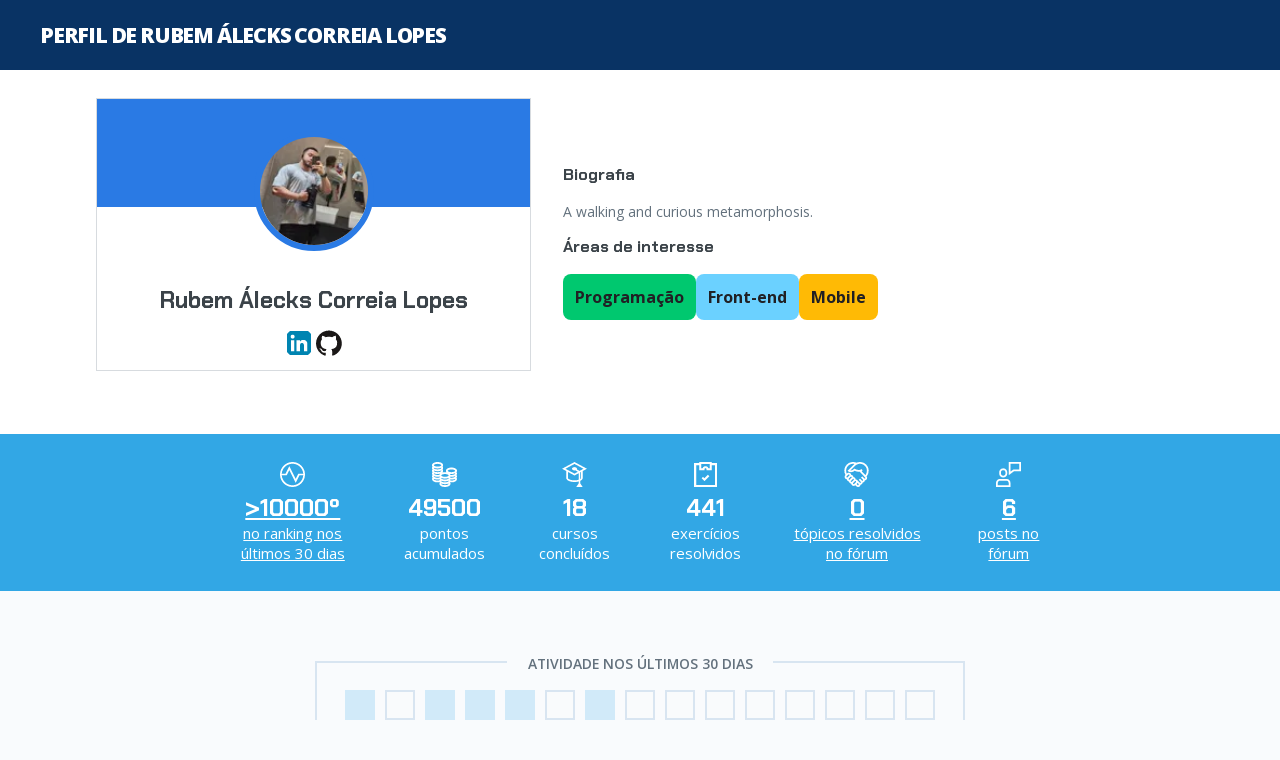

--- FILE ---
content_type: text/html;charset=UTF-8
request_url: https://cursos.alura.com.br/user/rubemalecks
body_size: 8569
content:






















    
    
        
    















<!DOCTYPE html>
<html lang="pt-BR" data-product="alura">

<head>
	<meta charset="UTF-8">
	<meta name="viewport" content="width=device-width, initial-scale=1">

	

	
		






    
        
            <!-- Google Tag Manager -->
            <script>
                ;(function(w, d, s, l, i) {
                    w[l] = w[l] || [];
                    w[l].push({
                        'gtm.start': new Date().getTime(),
                        event: 'gtm.js'
                    });
                    var f = d.getElementsByTagName(s)[0],
                        j = d.createElement(s);
                    j.async = true;
                    j.src = "https://stape.alura.com.br/aqukryqvi.js?" + i;
                    f.parentNode.insertBefore(j, f);
                })(window, document, 'script', 'dataLayerAlura', '9e=ABJMPiYmWD89OiYuPjlTB1REX0hUB0gVCAIQNRMSEAMoGgQLE00RH1QXHQwAClsSBhtfGwA%3D');
            </script>
            <!-- End Google Tag Manager -->
        
        
    








	

	







	

	<title>Perfil de Rubem Álecks Correia Lopes | Alura - Cursos online de tecnologia</title>

	<link rel="shortcut icon" href="/assets/images/alura/favicon.ico">

	
		<meta name="description" content="A walking and curious metamorphosis.">
	

	<link href='//fonts.googleapis.com/css?family=Lato:400,700,400italic,700italic|Open+Sans:400,300,600,700,800|Source+Serif+Pro' rel='stylesheet'>
	<link rel="preconnect" href="https://fonts.gstatic.com">
	

	

	<link rel="stylesheet" href="/assets/css/lib/prettify.9c184279.css">
	<link rel="stylesheet" href="/assets/external-libs/highlightjs/github.754087c4.css">

	<link rel="stylesheet" href="/assets/css/base.f643e441.css">

	<link rel="stylesheet" href="/assets/css/block/container.1051fe48.css">
	<link rel="stylesheet" href="/assets/css/block/header.eb5789a4.css">
	<link rel="stylesheet" href="/assets/css/block/headerDesktop.f7f14ba9.css">
	<link rel="stylesheet" href="/assets/css/block/headerNews.cc911c64.css">
	<link rel="stylesheet" href="/assets/css/block/headerList.71c2fcf4.css">
	<link rel="stylesheet" href="/assets/css/block/headerUnlogged.f9d43e16.css">
    <link rel="stylesheet" href="/assets/css/block/footer.581959f2.css">
	
	<link rel="stylesheet" href="/assets/css/block/checkbox.c4121c6c.css">
	<link rel="stylesheet" href="/assets/css/block/paginator.1d935151.css">
	<link rel="stylesheet" href="/assets/css/block/profileAvatar.c1c04ab9.css">
	<link rel="stylesheet" href="/assets/css/block/contentBox.b73ece0c.css">
	<link rel="stylesheet" href="/assets/css/block/contentBoxWithBanner.8a8b9fb2.css">
	<link rel="stylesheet" href="/assets/css/block/courseLogo.37e328c1.css">
	<link rel="stylesheet" href="/assets/css/block/courseSectionList.9653a944.css">
	<link rel="stylesheet" href="/assets/css/block/button.a6bc4bfa.css">
	<link rel="stylesheet" href="/assets/css/block/seeMoreButton.b1d5c079.css">
	<link rel="stylesheet" href="/assets/css/block/progressBar.f194a6ce.css">
	<link rel="stylesheet" href="/assets/css/block/progressBall.eb059a2c.css">
	<link rel="stylesheet" href="/assets/css/block/showOpenAnswerExercise.35da852c.css">
	<link rel="stylesheet" href="/assets/css/block/showMultipleChoiceAnswerExercise.564704cc.css">
	<link rel="stylesheet" href="/assets/css/block/card.6e071ea1.css">
	<link rel="stylesheet" href="/assets/css/block/lightCard.8c63f526.css">
	<link rel="stylesheet" href="/assets/css/block/cardList.447e11d7.css">
	<link rel="stylesheet" href="/assets/css/block/courseCard.01ed8d75.css">
	<link rel="stylesheet" href="/assets/css/block/learningGuidePercentageCard.cf406a56.css">
	<link rel="stylesheet" href="/assets/css/block/courseCardList.97b09d34.css">
	<link rel="stylesheet" href="/assets/css/block/learningGuideCardList.01949667.css">
	<link rel="stylesheet" href="/assets/css/block/courseCardBig.3efbae12.css">
	<link rel="stylesheet" href="/assets/css/block/courseRateCard.8bc11df1.css">
	<link rel="stylesheet" href="/assets/css/block/cardCategory.3106730f.css">
	<link rel="stylesheet" href="/assets/css/block/alert.62c25321.css">
	<link rel="stylesheet" href="/assets/css/block/careerHeader.fdbca180.css">
	<link rel="stylesheet" href="/assets/css/block/careerCourses.77942983.css">
	<link rel="stylesheet" href="/assets/css/block/learningStepContentList.5a72696b.css">
	<link rel="stylesheet" href="/assets/css/block/levelMenu.7a9febf7.css">
	<link rel="stylesheet" href="/assets/css/block/pointsGraphic.c516058d.css">
	<link rel="stylesheet" href="/assets/css/block/forumDiscussions.e4dba666.css">
	<link rel="stylesheet" href="/assets/css/block/forumList.72a95ec0.css">
	<link rel="stylesheet" href="/assets/css/block/sectionContent.f5ce413c.css">
	<link rel="stylesheet" href="/assets/css/block/sectionVideo.fe961a3e.css">
	<link rel="stylesheet" href="/assets/css/block/sectionMenu.f99ff3cf.css">
	<link rel="stylesheet" href="/assets/css/block/elasticMedia.f91fc855.css">
	<link rel="stylesheet" href="/assets/css/block/formattedText.e58775de.css">
	<link rel="stylesheet" href="/assets/css/block/exerciseContent.832eedc0.css">
	<link rel="stylesheet" href="/assets/css/block/starRating.068da9d2.css">
	<link rel="stylesheet" href="/assets/css/block/markdownEditor.8938d7a8.css">
	<link rel="stylesheet" href="/assets/css/block/styledSelect.597181e1.css">
	<link rel="stylesheet" href="/assets/css/block/assessment.0162ef24.css">
	<link rel="stylesheet" href="/assets/css/block/audioPlayer.0a362c88.css">
	<link rel="stylesheet" href="/assets/css/block/search.b52a97f8.css">
	<link rel="stylesheet" href="/assets/css/block/banner.c6da2db1.css">
	<link rel="stylesheet" href="/assets/css/block/bannerDetails.d9eef24d.css">
	<link rel="stylesheet" href="/assets/css/block/vote.97862edb.css">
	<link rel="stylesheet" href="/assets/css/block/form.06dd7fe8.css">
	<link rel="stylesheet" href="/assets/css/block/modal.5da2b30a.css">
	<link rel="stylesheet" href="/assets/css/block/learningGuideProgresses.bb246d58.css">
	<link rel="stylesheet" href="/assets/css/block/learningGuideCard.10e4292a.css">
	<link rel="stylesheet" href="/assets/css/block/progressTracker.d234ab44.css">
	<link rel="stylesheet" href="/assets/css/block/courseCard.01ed8d75.css">
	<link rel="stylesheet" href="/assets/css/block/companyLayoutCustomization.c5aea27a.css">
	<link rel="stylesheet" href="/assets/css/block/breadcrumb.e7a9d8ef.css">
	<link rel="stylesheet" href="/assets/css/pages/discussion/topic-breadCrumb.51644434.css">
	<link rel="stylesheet" href="/assets/css/unloggedHome/licenseAgreement.19f5fba4.css">
	<link rel="stylesheet" href="/assets/css/unloggedHome/alertLicenseCard.4e8bf8c4.css">

	
    <meta property="og:site_name" content="alura">
    <meta property="og:title" content="Perfil de Rubem Álecks Correia Lopes">
    <meta property="og:description" content="A walking and curious metamorphosis.">
    <meta property="og:image" content="">
    <link rel="stylesheet" href="/assets/css/pages/profile/profile.984772b8.css">
    <link rel="stylesheet" href="/assets/css/pages/profile/userGuideCards.65c3668b.css">
    <link rel="stylesheet" href="/assets/css/block/emptyCareerCard.2afe2e18.css">
    <link rel="stylesheet" href="/assets/css/block/seeMoreCourses.583eec7b.css"/>
    
    

    


	

	<link rel="stylesheet" href="/assets/css/classPage/dark-mode.c7768919.css">

	

	
		<link rel="stylesheet" href="/assets/css/block/headerAluraDark.633fb722.css">
		<link rel="stylesheet" href="/assets/css/aluradark/aluradarkTheme.ef0f7f69.css">
	

	

	
		<link rel="stylesheet" href="/assets/css/block/engagementSearch.7377607e.css">
		<link rel="stylesheet" href="/assets/css/menu/engagementMenu.16bcbe54.css">
		<link rel="stylesheet" href="/assets/css/block/bannerTitleEngagement.f59777ee.css">
	

	

	

	<!-- Remove cookie banner from hubspot -->
	<style>

		div#hs-eu-cookie-confirmation {
			display: none;
		}
	</style>

	
		<link rel="stylesheet" href="/assets/css/assessment/assessmentDashboardSection.cea0b1b8.css">
		<link rel="stylesheet" href="/assets/css/assessment/selfAssessment/selfAssessmentDashboardSection.e12303f8.css">
	

</head>

<body class=" ">
<script src="/assets/js/avatarOnError.d3ebc04e.js"></script>


    



    
        <!-- Google Tag Manager (noscript) -->
        <noscript>
            <iframe src="https://stape.alura.com.br/ns.html?id=GTM-NTLWWLR"
                    height="0" width="0" style="display:none;visibility:hidden"></iframe>
        </noscript>
        <!-- End Google Tag Manager (noscript) -->
    
    


<script src="/assets/js/courseIconFallback.500a1841.js"></script>

















	
	
	

	

	
		

		

		

		
			











		

		

		

	



    












	
	
		
			<section class="banner bootcamp-banner-background-theme " id="banner-section">
				<div class="container">
					
						
						
							<h1 class="banner-title">
								
									
									
										Perfil de Rubem Álecks Correia Lopes
									
								
							</h1>
						
					
					
				</div>
			</section>
			<div class="banner-wrapper">
				
				




			</div>
		
	






<main class="profile bootcamp-background-dark">
    <section class="profile-header bootcamp-background-dark">
        
            <div class="container profile-header-resume-wrapper">
                <div class="profile-header-avatarAndEdit-wrapper profile-header--alura" style="background: linear-gradient(to bottom, #2A7AE4 calc(100% - 60%), #FFF 0%);">
                    <div class="profile-header-avatarAndEdit">
                        <img class="profile-header-avatar profile-header-avatar--alura" src="https://cdn2.gnarususercontent.com.br/1/1339309/ff3775ec-cc86-4686-80b9-0be59f9ef562.jpeg?width=100&height=100&aspect_ratio=1:1" style="border-color: #2A7AE4" alt="Rubem Álecks Correia Lopes">
                        
                    </div>
                    <h2 class="profile-header-name bootcamp-text-color">Rubem Álecks Correia Lopes</h2>
                    
                    

                    
                    <div class="profile-header-roleLabel">
                        
                            

                                
                                    
                                    
                                        <a class="profile-link profile-LINKEDIN" href="https://www.linkedin.com/in/rubem-%C3%A1lecks-a3ab961b8/"
                                           rel="noopener nofollow" target="_blank">
                                        <span class="profile-description profile-LINKEDIN-description">
                                            Linkedin
                                        </span>
                                        </a>
                                    
                                
                            
                        
                            

                                
                                    
                                    
                                        <a class="profile-link profile-GITHUB" href="https://github.com/rubemalecks"
                                           rel="noopener nofollow" target="_blank">
                                        <span class="profile-description profile-GITHUB-description">
                                            Github
                                        </span>
                                        </a>
                                    
                                
                            
                        
                            
                        
                            
                        
                            
                        
                            
                        
                            
                        
                            
                        
                    </div>
                </div>

                
                    




<div class="profile-header-bio-wrapper-container">
    <div class="profile-header-bio-wrapper">
        <p class="profile-header-bio-title bootcamp-text-color">
            Biografia
        </p>

        
        

        
            

            

            

            
                <p class="profile-header-bio bootcamp-text-color-gray">A walking and curious metamorphosis.</p>
            
        
    </div>

    
        
            
                <div class="profile-header-interested-categories-container-wrapper">
                    <p class="profile-header-interested-categories-title">Áreas de interesse</p>

                    <div class="profile-header-interested-categories-wrapper" style="">
                        
                            <a href="/category/programacao"
                               class="profile-header-interested-categories"
                               style="background-color: #00c86f;">
                                    Programação
                            </a>
                        
                            <a href="/category/front-end"
                               class="profile-header-interested-categories"
                               style="background-color: #6bd1ff;">
                                    Front-end
                            </a>
                        
                            <a href="/category/mobile"
                               class="profile-header-interested-categories"
                               style="background-color: #ffba05;">
                                    Mobile
                            </a>
                        
                    </div>
                </div>
            

            
        
    
</div>
                
            </div>
        
    </section>

    <section class="profile-info profile-info--alura bootcamp-banner-background-theme">
        <ul class="profile-info-list profile-info-list--alura">
            
                
                    <li class="profile-info-item profile-info-item-ranking">
                        <a class="profile-item-link" href="/user/rubemalecks/rank/monthly">
                            <strong class="profile-info-item-number">>10000º</strong>
                            <span class="profile-info-item-text">no ranking nos últimos 30 dias</span>
                        </a>
                    </li>
                
                <li class="profile-info-item profile-info-item-points">
                    <strong class="profile-info-item-number">49500</strong>
                    <span class="profile-info-item-text">
                        
                        pontos acumulados
                    </span>
                </li>
            
            <li class="profile-info-item profile-info-item-finishedCourses">
                <strong class="profile-info-item-number">18</strong>
                <span class="profile-info-item-text">
                    
                    cursos concluídos
                </span>
            </li>
            
                <li class="profile-info-item profile-info-item-solvedExercises">
                    <strong class="profile-info-item-number">441</strong>
                    <span>
                    
                    exercícios resolvidos
                </span>
                </li>
            
            
                <li class="profile-info-item profile-info-item-solvedTopics">
                    <a class="profile-item-link" href="/forum/usuario/rubemalecks/resolvidos">
                        <strong class="profile-info-item-number">0</strong>
                        <span class="profile-info-item-text">
                            
                             tópicos resolvidos no fórum
                        </span>
                    </a>
                </li>
                <li class="profile-info-item profile-info-item-forumPosts">
                    <a class="profile-item-link" href="/forum/usuario/rubemalecks/acompanhando/todos/">
                        <strong class="profile-info-item-number">6</strong>
                        <span class="profile-info-item-text">
                            
                             posts no fórum
                        </span>
                    </a>
                </li>
            
        </ul>
    </section>

    
        <section class="profile-activity container">
            <div class="profile-activity-pointsGrid">
                <h3 class="profile-title-activity">
                    <span>Atividade nos últimos 30 dias</span>
                </h3>
                






<div class='pointsGrid ' aria-label="total de pontos por dia">
	
		<div class="pointsGrid-cell pointsGrid-cell--low-score" >
			<span class="pointsGrid-cell-details">
				
					
						ganhou <strong>200 pontos</strong>
					
					
				
				em 22/12/2025
			</span>
		</div>
	
		<div class="pointsGrid-cell pointsGrid-cell--no-score" aria-hidden = true>
			<span class="pointsGrid-cell-details">
				
					
					
						não ganhou pontos
					
				
				em 23/12/2025
			</span>
		</div>
	
		<div class="pointsGrid-cell pointsGrid-cell--low-score" >
			<span class="pointsGrid-cell-details">
				
					
						ganhou <strong>300 pontos</strong>
					
					
				
				em 24/12/2025
			</span>
		</div>
	
		<div class="pointsGrid-cell pointsGrid-cell--low-score" >
			<span class="pointsGrid-cell-details">
				
					
						ganhou <strong>300 pontos</strong>
					
					
				
				em 25/12/2025
			</span>
		</div>
	
		<div class="pointsGrid-cell pointsGrid-cell--low-score" >
			<span class="pointsGrid-cell-details">
				
					
						ganhou <strong>400 pontos</strong>
					
					
				
				em 26/12/2025
			</span>
		</div>
	
		<div class="pointsGrid-cell pointsGrid-cell--no-score" aria-hidden = true>
			<span class="pointsGrid-cell-details">
				
					
					
						não ganhou pontos
					
				
				em 27/12/2025
			</span>
		</div>
	
		<div class="pointsGrid-cell pointsGrid-cell--low-score" >
			<span class="pointsGrid-cell-details">
				
					
						ganhou <strong>200 pontos</strong>
					
					
				
				em 28/12/2025
			</span>
		</div>
	
		<div class="pointsGrid-cell pointsGrid-cell--no-score" aria-hidden = true>
			<span class="pointsGrid-cell-details">
				
					
					
						não ganhou pontos
					
				
				em 29/12/2025
			</span>
		</div>
	
		<div class="pointsGrid-cell pointsGrid-cell--no-score" aria-hidden = true>
			<span class="pointsGrid-cell-details">
				
					
					
						não ganhou pontos
					
				
				em 30/12/2025
			</span>
		</div>
	
		<div class="pointsGrid-cell pointsGrid-cell--no-score" aria-hidden = true>
			<span class="pointsGrid-cell-details">
				
					
					
						não ganhou pontos
					
				
				em 31/12/2025
			</span>
		</div>
	
		<div class="pointsGrid-cell pointsGrid-cell--no-score" aria-hidden = true>
			<span class="pointsGrid-cell-details">
				
					
					
						não ganhou pontos
					
				
				em 01/01/2026
			</span>
		</div>
	
		<div class="pointsGrid-cell pointsGrid-cell--no-score" aria-hidden = true>
			<span class="pointsGrid-cell-details">
				
					
					
						não ganhou pontos
					
				
				em 02/01/2026
			</span>
		</div>
	
		<div class="pointsGrid-cell pointsGrid-cell--no-score" aria-hidden = true>
			<span class="pointsGrid-cell-details">
				
					
					
						não ganhou pontos
					
				
				em 03/01/2026
			</span>
		</div>
	
		<div class="pointsGrid-cell pointsGrid-cell--no-score" aria-hidden = true>
			<span class="pointsGrid-cell-details">
				
					
					
						não ganhou pontos
					
				
				em 04/01/2026
			</span>
		</div>
	
		<div class="pointsGrid-cell pointsGrid-cell--no-score" aria-hidden = true>
			<span class="pointsGrid-cell-details">
				
					
					
						não ganhou pontos
					
				
				em 05/01/2026
			</span>
		</div>
	
		<div class="pointsGrid-cell pointsGrid-cell--no-score" aria-hidden = true>
			<span class="pointsGrid-cell-details">
				
					
					
						não ganhou pontos
					
				
				em 06/01/2026
			</span>
		</div>
	
		<div class="pointsGrid-cell pointsGrid-cell--no-score" aria-hidden = true>
			<span class="pointsGrid-cell-details">
				
					
					
						não ganhou pontos
					
				
				em 07/01/2026
			</span>
		</div>
	
		<div class="pointsGrid-cell pointsGrid-cell--no-score" aria-hidden = true>
			<span class="pointsGrid-cell-details">
				
					
					
						não ganhou pontos
					
				
				em 08/01/2026
			</span>
		</div>
	
		<div class="pointsGrid-cell pointsGrid-cell--no-score" aria-hidden = true>
			<span class="pointsGrid-cell-details">
				
					
					
						não ganhou pontos
					
				
				em 09/01/2026
			</span>
		</div>
	
		<div class="pointsGrid-cell pointsGrid-cell--no-score" aria-hidden = true>
			<span class="pointsGrid-cell-details">
				
					
					
						não ganhou pontos
					
				
				em 10/01/2026
			</span>
		</div>
	
		<div class="pointsGrid-cell pointsGrid-cell--no-score" aria-hidden = true>
			<span class="pointsGrid-cell-details">
				
					
					
						não ganhou pontos
					
				
				em 11/01/2026
			</span>
		</div>
	
		<div class="pointsGrid-cell pointsGrid-cell--no-score" aria-hidden = true>
			<span class="pointsGrid-cell-details">
				
					
					
						não ganhou pontos
					
				
				em 12/01/2026
			</span>
		</div>
	
		<div class="pointsGrid-cell pointsGrid-cell--no-score" aria-hidden = true>
			<span class="pointsGrid-cell-details">
				
					
					
						não ganhou pontos
					
				
				em 13/01/2026
			</span>
		</div>
	
		<div class="pointsGrid-cell pointsGrid-cell--no-score" aria-hidden = true>
			<span class="pointsGrid-cell-details">
				
					
					
						não ganhou pontos
					
				
				em 14/01/2026
			</span>
		</div>
	
		<div class="pointsGrid-cell pointsGrid-cell--no-score" aria-hidden = true>
			<span class="pointsGrid-cell-details">
				
					
					
						não ganhou pontos
					
				
				em 15/01/2026
			</span>
		</div>
	
		<div class="pointsGrid-cell pointsGrid-cell--no-score" aria-hidden = true>
			<span class="pointsGrid-cell-details">
				
					
					
						não ganhou pontos
					
				
				em 16/01/2026
			</span>
		</div>
	
		<div class="pointsGrid-cell pointsGrid-cell--no-score" aria-hidden = true>
			<span class="pointsGrid-cell-details">
				
					
					
						não ganhou pontos
					
				
				em 17/01/2026
			</span>
		</div>
	
		<div class="pointsGrid-cell pointsGrid-cell--no-score" aria-hidden = true>
			<span class="pointsGrid-cell-details">
				
					
					
						não ganhou pontos
					
				
				em 18/01/2026
			</span>
		</div>
	
		<div class="pointsGrid-cell pointsGrid-cell--no-score" aria-hidden = true>
			<span class="pointsGrid-cell-details">
				
					
					
						não ganhou pontos
					
				
				em 19/01/2026
			</span>
		</div>
	
		<div class="pointsGrid-cell pointsGrid-cell--no-score" aria-hidden = true>
			<span class="pointsGrid-cell-details">
				
					
					
						não ganhou pontos
					
				
				em 20/01/2026
			</span>
		</div>
	
</div>
            </div>
        </section>
    

    <section class="profile-user-guides container">
        








    </section>

    

    

    

    

    
        <section class="profile-finishedCourses profile-finishedCourses--inactive profile-course-sorter">
            <div class="container">
                <h3 class="profile-title">
                    
                    Cursos concluídos
                </h3>
                <menu class="profile-finishedCourses-btn-group" role="group" aria-label="...">
                    <button type="button" id="btnAlphabeticSort" class="profile-finishedCourses-btn-sort profile-finishedCourses-btn--active">A-Z</button>
                    <button type="button" id="btnReverseAlphabeticSort" class="profile-finishedCourses-btn-sort">Z-A</button>
                    <button type="button" id="btnStartedAtSort" class="profile-finishedCourses-btn-sort">Data de início</button>
                    <button type="button" id="btnFinishedAtSort" class="profile-finishedCourses-btn-sort">Data de finalização</button>
                </menu>

                











<ul class="card-list profile-finishedCourses-list profile-finishedCourses-list--inactive" id="">
    
        
            
            
        

        

        <li class="card-list__item"
            data-course-name="Carreira Desenvolvimento Back-End PHP: Boas-vindas e primeiros passos"
            data-started-at="11/09/2025"
            data-finished-at="11/09/2025"
            data-category-code="programacao">

            























<div class="course-card bootcamp-background-dark-section 
        
        --finished"
        data-progress-color="">

    <a class="course-card__course-link "
       data-recommendationId="" data-courseid="" data-recommendationsource=""
       href="/course/carreira-desenvolvimento-back-end-php-boas-vindas"></a>

    
        <div class="course-card__dates">
            <span class="course-card__start-date">
                Data de início: 09/11/2025
            </span>
            <span class="course-card__finish-date">
                Data de finalização: 09/11/2025
            </span>
        </div>
    

    

    

    <div class="course-card__content-wrapper">
        <div class="course-card__content  course-card__content--finished">
            <img class="course-card__icon" aria-hidden="true" alt=""
                 src="https://www.alura.com.br/assets/api/cursos/carreira-desenvolvimento-back-end-php-boas-vindas.svg">
            <span class="course-card__name"><span class="course-card__short-title">Carreira Desenvolvimento Back-End PHP:</span> Boas-vindas e primeiros passos</span>
        </div>

        
            <div class="course-card__other-links other-link-custom">
                
                    <a class="course-card__certificate bootcamp-text-color" href="/user/rubemalecks/course/carreira-desenvolvimento-back-end-php-boas-vindas/certificate">Certificado</a>
                    
                
            </div>
        
    </div>

    

    

    
</div>
        </li>
    
        
            
            
        

        

        <li class="card-list__item"
            data-course-name="HTML e CSS: ambiente, estrutura e estilo"
            data-started-at="11/23/2025"
            data-finished-at="11/28/2025"
            data-category-code="front-end">

            























<div class="course-card bootcamp-background-dark-section 
        
        --finished"
        data-progress-color="">

    <a class="course-card__course-link "
       data-recommendationId="" data-courseid="" data-recommendationsource=""
       href="/course/html-css-ambiente-estrutura-estilo"></a>

    
        <div class="course-card__dates">
            <span class="course-card__start-date">
                Data de início: 23/11/2025
            </span>
            <span class="course-card__finish-date">
                Data de finalização: 28/11/2025
            </span>
        </div>
    

    

    

    <div class="course-card__content-wrapper">
        <div class="course-card__content  course-card__content--finished">
            <img class="course-card__icon" aria-hidden="true" alt=""
                 src="https://www.alura.com.br/assets/api/cursos/html-css-ambiente-estrutura-estilo.svg">
            <span class="course-card__name"><span class="course-card__short-title">HTML e CSS:</span> ambiente, estrutura e estilo</span>
        </div>

        
            <div class="course-card__other-links other-link-custom">
                
                    <a class="course-card__certificate bootcamp-text-color" href="/user/rubemalecks/course/html-css-ambiente-estrutura-estilo/certificate">Certificado</a>
                    
                
            </div>
        
    </div>

    

    

    
</div>
        </li>
    
        
            
            
        

        

        <li class="card-list__item"
            data-course-name="HTML e CSS: ambientes de desenvolvimento, estrutura de arquivos e tags"
            data-started-at="01/15/2023"
            data-finished-at="01/18/2023"
            data-category-code="front-end">

            























<div class="course-card bootcamp-background-dark-section 
        
        --finished"
        data-progress-color="">

    <a class="course-card__course-link "
       data-recommendationId="" data-courseid="" data-recommendationsource=""
       href="/course/html-css-ambiente-arquivos-tags"></a>

    
        <div class="course-card__dates">
            <span class="course-card__start-date">
                Data de início: 15/01/2023
            </span>
            <span class="course-card__finish-date">
                Data de finalização: 18/01/2023
            </span>
        </div>
    

    

    

    <div class="course-card__content-wrapper">
        <div class="course-card__content  course-card__content--finished">
            <img class="course-card__icon" aria-hidden="true" alt=""
                 src="https://www.alura.com.br/assets/api/cursos/html-css-ambiente-arquivos-tags.svg">
            <span class="course-card__name"><span class="course-card__short-title">HTML e CSS:</span> ambientes de desenvolvimento, estrutura de arquivos e tags</span>
        </div>

        
            <div class="course-card__other-links other-link-custom">
                
                    <a class="course-card__certificate bootcamp-text-color" href="/user/rubemalecks/course/html-css-ambiente-arquivos-tags/certificate">Certificado</a>
                    
                
            </div>
        
    </div>

    

    

    
</div>
        </li>
    
        
            
            
        

        

        <li class="card-list__item"
            data-course-name="HTML e CSS: cabeçalho, footer e variáveis CSS"
            data-started-at="05/16/2023"
            data-finished-at="05/22/2023"
            data-category-code="front-end">

            























<div class="course-card bootcamp-background-dark-section 
        
        --finished"
        data-progress-color="">

    <a class="course-card__course-link "
       data-recommendationId="" data-courseid="" data-recommendationsource=""
       href="/course/html-css-cabecalho-footer-variaveis-css"></a>

    
        <div class="course-card__dates">
            <span class="course-card__start-date">
                Data de início: 16/05/2023
            </span>
            <span class="course-card__finish-date">
                Data de finalização: 22/05/2023
            </span>
        </div>
    

    

    

    <div class="course-card__content-wrapper">
        <div class="course-card__content  course-card__content--finished">
            <img class="course-card__icon" aria-hidden="true" alt=""
                 src="https://www.alura.com.br/assets/api/cursos/html-css-cabecalho-footer-variaveis-css.svg">
            <span class="course-card__name"><span class="course-card__short-title">HTML e CSS:</span> cabeçalho, footer e variáveis CSS</span>
        </div>

        
            <div class="course-card__other-links other-link-custom">
                
                    <a class="course-card__certificate bootcamp-text-color" href="/user/rubemalecks/course/html-css-cabecalho-footer-variaveis-css/certificate">Certificado</a>
                    
                
            </div>
        
    </div>

    

    

    
</div>
        </li>
    
        
            
            
        

        

        <li class="card-list__item"
            data-course-name="HTML e CSS: Classes, posicionamento e Flexbox"
            data-started-at="04/13/2023"
            data-finished-at="05/16/2023"
            data-category-code="front-end">

            























<div class="course-card bootcamp-background-dark-section 
        
        --finished"
        data-progress-color="">

    <a class="course-card__course-link "
       data-recommendationId="" data-courseid="" data-recommendationsource=""
       href="/course/html-css-classes-posicionamento-flexbox"></a>

    
        <div class="course-card__dates">
            <span class="course-card__start-date">
                Data de início: 13/04/2023
            </span>
            <span class="course-card__finish-date">
                Data de finalização: 16/05/2023
            </span>
        </div>
    

    

    

    <div class="course-card__content-wrapper">
        <div class="course-card__content  course-card__content--finished">
            <img class="course-card__icon" aria-hidden="true" alt=""
                 src="https://www.alura.com.br/assets/api/cursos/html-css-classes-posicionamento-flexbox.svg">
            <span class="course-card__name"><span class="course-card__short-title">HTML e CSS:</span> Classes, posicionamento e Flexbox</span>
        </div>

        
            <div class="course-card__other-links other-link-custom">
                
                    <a class="course-card__certificate bootcamp-text-color" href="/user/rubemalecks/course/html-css-classes-posicionamento-flexbox/certificate">Certificado</a>
                    
                
            </div>
        
    </div>

    

    

    
</div>
        </li>
    
        
            
            
        

        

        <li class="card-list__item"
            data-course-name="Java JRE e JDK: compile e execute o seu programa"
            data-started-at="09/23/2022"
            data-finished-at="09/24/2022"
            data-category-code="programacao">

            























<div class="course-card bootcamp-background-dark-section 
        
        --finished"
        data-progress-color="">

    <a class="course-card__course-link "
       data-recommendationId="" data-courseid="" data-recommendationsource=""
       href="/course/java-primeiros-passos"></a>

    
        <div class="course-card__dates">
            <span class="course-card__start-date">
                Data de início: 23/09/2022
            </span>
            <span class="course-card__finish-date">
                Data de finalização: 24/09/2022
            </span>
        </div>
    

    

    

    <div class="course-card__content-wrapper">
        <div class="course-card__content  course-card__content--finished">
            <img class="course-card__icon" aria-hidden="true" alt=""
                 src="https://www.alura.com.br/assets/api/cursos/java-primeiros-passos.svg">
            <span class="course-card__name"><span class="course-card__short-title">Java JRE e JDK:</span> compile e execute o seu programa</span>
        </div>

        
            <div class="course-card__other-links other-link-custom">
                
                    <a class="course-card__certificate bootcamp-text-color" href="/user/rubemalecks/course/java-primeiros-passos/certificate">Certificado</a>
                    
                
            </div>
        
    </div>

    

    

    
</div>
        </li>
    
        
            
            
        

        

        <li class="card-list__item"
            data-course-name="Java OO: entendendo a Orientação a Objetos"
            data-started-at="09/24/2022"
            data-finished-at="11/14/2022"
            data-category-code="programacao">

            























<div class="course-card bootcamp-background-dark-section 
        
        --finished"
        data-progress-color="">

    <a class="course-card__course-link "
       data-recommendationId="" data-courseid="" data-recommendationsource=""
       href="/course/java-introducao-orientacao-objetos"></a>

    
        <div class="course-card__dates">
            <span class="course-card__start-date">
                Data de início: 24/09/2022
            </span>
            <span class="course-card__finish-date">
                Data de finalização: 14/11/2022
            </span>
        </div>
    

    

    

    <div class="course-card__content-wrapper">
        <div class="course-card__content  course-card__content--finished">
            <img class="course-card__icon" aria-hidden="true" alt=""
                 src="https://www.alura.com.br/assets/api/cursos/java-introducao-orientacao-objetos.svg">
            <span class="course-card__name"><span class="course-card__short-title">Java OO:</span> entendendo a Orientação a Objetos</span>
        </div>

        
            <div class="course-card__other-links other-link-custom">
                
                    <a class="course-card__certificate bootcamp-text-color" href="/user/rubemalecks/course/java-introducao-orientacao-objetos/certificate">Certificado</a>
                    
                
            </div>
        
    </div>

    

    

    
</div>
        </li>
    
        
            
            
        

        

        <li class="card-list__item"
            data-course-name="JavaScript: conhecendo arrays"
            data-started-at="12/04/2025"
            data-finished-at="12/13/2025"
            data-category-code="programacao">

            























<div class="course-card bootcamp-background-dark-section 
        
        --finished"
        data-progress-color="">

    <a class="course-card__course-link "
       data-recommendationId="" data-courseid="" data-recommendationsource=""
       href="/course/javascript-conhecendo-arrays"></a>

    
        <div class="course-card__dates">
            <span class="course-card__start-date">
                Data de início: 04/12/2025
            </span>
            <span class="course-card__finish-date">
                Data de finalização: 13/12/2025
            </span>
        </div>
    

    

    

    <div class="course-card__content-wrapper">
        <div class="course-card__content  course-card__content--finished">
            <img class="course-card__icon" aria-hidden="true" alt=""
                 src="https://www.alura.com.br/assets/api/cursos/javascript-conhecendo-arrays.svg">
            <span class="course-card__name"><span class="course-card__short-title">JavaScript:</span> conhecendo arrays</span>
        </div>

        
            <div class="course-card__other-links other-link-custom">
                
                    <a class="course-card__certificate bootcamp-text-color" href="/user/rubemalecks/course/javascript-conhecendo-arrays/certificate">Certificado</a>
                    
                
            </div>
        
    </div>

    

    

    
</div>
        </li>
    
        
            
            
        

        

        <li class="card-list__item"
            data-course-name="JavaScript: conhecendo objetos"
            data-started-at="12/13/2025"
            data-finished-at="12/25/2025"
            data-category-code="programacao">

            























<div class="course-card bootcamp-background-dark-section 
        
        --finished"
        data-progress-color="">

    <a class="course-card__course-link "
       data-recommendationId="" data-courseid="" data-recommendationsource=""
       href="/course/javascript-conhecendo-objetos"></a>

    
        <div class="course-card__dates">
            <span class="course-card__start-date">
                Data de início: 13/12/2025
            </span>
            <span class="course-card__finish-date">
                Data de finalização: 25/12/2025
            </span>
        </div>
    

    

    

    <div class="course-card__content-wrapper">
        <div class="course-card__content  course-card__content--finished">
            <img class="course-card__icon" aria-hidden="true" alt=""
                 src="https://www.alura.com.br/assets/api/cursos/javascript-conhecendo-objetos.svg">
            <span class="course-card__name"><span class="course-card__short-title">JavaScript:</span> conhecendo objetos</span>
        </div>

        
            <div class="course-card__other-links other-link-custom">
                
                    <a class="course-card__certificate bootcamp-text-color" href="/user/rubemalecks/course/javascript-conhecendo-objetos/certificate">Certificado</a>
                    
                
            </div>
        
    </div>

    

    

    
</div>
        </li>
    
        
            
            
        

        

        <li class="card-list__item"
            data-course-name="JavaScript: explorando a linguagem"
            data-started-at="05/23/2023"
            data-finished-at="05/26/2023"
            data-category-code="front-end">

            























<div class="course-card bootcamp-background-dark-section 
        
        --finished"
        data-progress-color="">

    <a class="course-card__course-link "
       data-recommendationId="" data-courseid="" data-recommendationsource=""
       href="/course/javascript-introducao"></a>

    
        <div class="course-card__dates">
            <span class="course-card__start-date">
                Data de início: 23/05/2023
            </span>
            <span class="course-card__finish-date">
                Data de finalização: 26/05/2023
            </span>
        </div>
    

    

    

    <div class="course-card__content-wrapper">
        <div class="course-card__content  course-card__content--finished">
            <img class="course-card__icon" aria-hidden="true" alt=""
                 src="https://www.alura.com.br/assets/api/cursos/javascript-introducao.svg">
            <span class="course-card__name"><span class="course-card__short-title">JavaScript:</span> explorando a linguagem</span>
        </div>

        
            <div class="course-card__other-links other-link-custom">
                
                    <a class="course-card__certificate bootcamp-text-color" href="/user/rubemalecks/course/javascript-introducao/certificate">Certificado</a>
                    
                
            </div>
        
    </div>

    

    

    
</div>
        </li>
    
        
            
            
        

        

        <li class="card-list__item"
            data-course-name="JavaScript: manipulando o DOM"
            data-started-at="05/29/2023"
            data-finished-at="08/29/2023"
            data-category-code="front-end">

            























<div class="course-card bootcamp-background-dark-section 
        
        --finished"
        data-progress-color="">

    <a class="course-card__course-link "
       data-recommendationId="" data-courseid="" data-recommendationsource=""
       href="/course/javascript-manipulando-dom"></a>

    
        <div class="course-card__dates">
            <span class="course-card__start-date">
                Data de início: 29/05/2023
            </span>
            <span class="course-card__finish-date">
                Data de finalização: 29/08/2023
            </span>
        </div>
    

    

    

    <div class="course-card__content-wrapper">
        <div class="course-card__content  course-card__content--finished">
            <img class="course-card__icon" aria-hidden="true" alt=""
                 src="https://www.alura.com.br/assets/api/cursos/javascript-manipulando-dom.svg">
            <span class="course-card__name"><span class="course-card__short-title">JavaScript:</span> manipulando o DOM</span>
        </div>

        
            <div class="course-card__other-links other-link-custom">
                
                    <a class="course-card__certificate bootcamp-text-color" href="/user/rubemalecks/course/javascript-manipulando-dom/certificate">Certificado</a>
                    
                
            </div>
        
    </div>

    

    

    
</div>
        </li>
    
        
            
            
        

        

        <li class="card-list__item"
            data-course-name="JavaScript: utilizando tipos, variáveis e funções"
            data-started-at="11/30/2025"
            data-finished-at="12/04/2025"
            data-category-code="programacao">

            























<div class="course-card bootcamp-background-dark-section 
        
        --finished"
        data-progress-color="">

    <a class="course-card__course-link "
       data-recommendationId="" data-courseid="" data-recommendationsource=""
       href="/course/javascript-utilizando-tipos-variaveis-funcoes"></a>

    
        <div class="course-card__dates">
            <span class="course-card__start-date">
                Data de início: 30/11/2025
            </span>
            <span class="course-card__finish-date">
                Data de finalização: 04/12/2025
            </span>
        </div>
    

    

    

    <div class="course-card__content-wrapper">
        <div class="course-card__content  course-card__content--finished">
            <img class="course-card__icon" aria-hidden="true" alt=""
                 src="https://www.alura.com.br/assets/api/cursos/javascript-utilizando-tipos-variaveis-funcoes.svg">
            <span class="course-card__name"><span class="course-card__short-title">JavaScript:</span> utilizando tipos, variáveis e funções</span>
        </div>

        
            <div class="course-card__other-links other-link-custom">
                
                    <a class="course-card__certificate bootcamp-text-color" href="/user/rubemalecks/course/javascript-utilizando-tipos-variaveis-funcoes/certificate">Certificado</a>
                    
                
            </div>
        
    </div>

    

    

    
</div>
        </li>
    
        
            
            
        

        

        <li class="card-list__item"
            data-course-name="Linux Onboarding: usando a CLI de uma forma rápida e prática"
            data-started-at="07/17/2024"
            data-finished-at="07/22/2024"
            data-category-code="devops">

            























<div class="course-card bootcamp-background-dark-section 
        
        --finished"
        data-progress-color="">

    <a class="course-card__course-link "
       data-recommendationId="" data-courseid="" data-recommendationsource=""
       href="/course/linux-onboarding-utilizar-cli-forma-rapida-pratica"></a>

    
        <div class="course-card__dates">
            <span class="course-card__start-date">
                Data de início: 17/07/2024
            </span>
            <span class="course-card__finish-date">
                Data de finalização: 22/07/2024
            </span>
        </div>
    

    

    

    <div class="course-card__content-wrapper">
        <div class="course-card__content  course-card__content--finished">
            <img class="course-card__icon" aria-hidden="true" alt=""
                 src="https://www.alura.com.br/assets/api/cursos/linux-onboarding-utilizar-cli-forma-rapida-pratica.svg">
            <span class="course-card__name"><span class="course-card__short-title">Linux Onboarding:</span> usando a CLI de uma forma rápida e prática</span>
        </div>

        
            <div class="course-card__other-links other-link-custom">
                
                    <a class="course-card__certificate bootcamp-text-color" href="/user/rubemalecks/course/linux-onboarding-utilizar-cli-forma-rapida-pratica/certificate">Certificado</a>
                    
                
            </div>
        
    </div>

    

    

    
</div>
        </li>
    
        
            
            
        

        

        <li class="card-list__item"
            data-course-name="Modelagem de banco de dados: entidades, relacionamentos e atributos"
            data-started-at="09/27/2022"
            data-finished-at="09/29/2022"
            data-category-code="data-science">

            























<div class="course-card bootcamp-background-dark-section 
        
        --finished"
        data-progress-color="">

    <a class="course-card__course-link "
       data-recommendationId="" data-courseid="" data-recommendationsource=""
       href="/course/modelagem-banco-dados-entidades-relacionamentos-atributos"></a>

    
        <div class="course-card__dates">
            <span class="course-card__start-date">
                Data de início: 27/09/2022
            </span>
            <span class="course-card__finish-date">
                Data de finalização: 29/09/2022
            </span>
        </div>
    

    

    

    <div class="course-card__content-wrapper">
        <div class="course-card__content  course-card__content--finished">
            <img class="course-card__icon" aria-hidden="true" alt=""
                 src="https://www.alura.com.br/assets/api/cursos/modelagem-banco-dados-entidades-relacionamentos-atributos.svg">
            <span class="course-card__name"><span class="course-card__short-title">Modelagem de banco de dados:</span> entidades, relacionamentos e atributos</span>
        </div>

        
            <div class="course-card__other-links other-link-custom">
                
                    <a class="course-card__certificate bootcamp-text-color" href="/user/rubemalecks/course/modelagem-banco-dados-entidades-relacionamentos-atributos/certificate">Certificado</a>
                    
                
            </div>
        
    </div>

    

    

    
</div>
        </li>
    
        
            
            
        

        

        <li class="card-list__item"
            data-course-name="Pentest: explorando vulnerabilidades em aplicações web"
            data-started-at="11/11/2025"
            data-finished-at="11/21/2025"
            data-category-code="devops">

            























<div class="course-card bootcamp-background-dark-section 
        
        --finished"
        data-progress-color="">

    <a class="course-card__course-link "
       data-recommendationId="" data-courseid="" data-recommendationsource=""
       href="/course/pentest-explorando-vulnerabilidades-aplicacoes-web"></a>

    
        <div class="course-card__dates">
            <span class="course-card__start-date">
                Data de início: 11/11/2025
            </span>
            <span class="course-card__finish-date">
                Data de finalização: 21/11/2025
            </span>
        </div>
    

    

    

    <div class="course-card__content-wrapper">
        <div class="course-card__content  course-card__content--finished">
            <img class="course-card__icon" aria-hidden="true" alt=""
                 src="https://www.alura.com.br/assets/api/cursos/pentest-explorando-vulnerabilidades-aplicacoes-web.svg">
            <span class="course-card__name"><span class="course-card__short-title">Pentest:</span> explorando vulnerabilidades em aplicações web</span>
        </div>

        
            <div class="course-card__other-links other-link-custom">
                
                    <a class="course-card__certificate bootcamp-text-color" href="/user/rubemalecks/course/pentest-explorando-vulnerabilidades-aplicacoes-web/certificate">Certificado</a>
                    
                
            </div>
        
    </div>

    

    

    
</div>
        </li>
    
        
            
            
        

        

        <li class="card-list__item"
            data-course-name="PHP: conceitos, lidando com dados, loops e mais"
            data-started-at="09/05/2023"
            data-finished-at="09/13/2023"
            data-category-code="programacao">

            























<div class="course-card bootcamp-background-dark-section 
        
        --finished"
        data-progress-color="">

    <a class="course-card__course-link "
       data-recommendationId="" data-courseid="" data-recommendationsource=""
       href="/course/php-primeiros-passos"></a>

    
        <div class="course-card__dates">
            <span class="course-card__start-date">
                Data de início: 05/09/2023
            </span>
            <span class="course-card__finish-date">
                Data de finalização: 13/09/2023
            </span>
        </div>
    

    

    

    <div class="course-card__content-wrapper">
        <div class="course-card__content  course-card__content--finished">
            <img class="course-card__icon" aria-hidden="true" alt=""
                 src="https://www.alura.com.br/assets/api/cursos/php-primeiros-passos.svg">
            <span class="course-card__name"><span class="course-card__short-title">PHP:</span> conceitos, lidando com dados, loops e mais</span>
        </div>

        
            <div class="course-card__other-links other-link-custom">
                
                    <a class="course-card__certificate bootcamp-text-color" href="/user/rubemalecks/course/php-primeiros-passos/certificate">Certificado</a>
                    
                
            </div>
        
    </div>

    

    

    
</div>
        </li>
    
        
            
            
        

        

        <li class="card-list__item"
            data-course-name="Power BI Desktop: construindo meu primeiro dashboard"
            data-started-at="07/02/2025"
            data-finished-at="07/04/2025"
            data-category-code="data-science">

            























<div class="course-card bootcamp-background-dark-section 
        
        --finished"
        data-progress-color="">

    <a class="course-card__course-link "
       data-recommendationId="" data-courseid="" data-recommendationsource=""
       href="/course/power-bi-desktop-construindo-meu-primeiro-dashboard"></a>

    
        <div class="course-card__dates">
            <span class="course-card__start-date">
                Data de início: 02/07/2025
            </span>
            <span class="course-card__finish-date">
                Data de finalização: 04/07/2025
            </span>
        </div>
    

    

    

    <div class="course-card__content-wrapper">
        <div class="course-card__content  course-card__content--finished">
            <img class="course-card__icon" aria-hidden="true" alt=""
                 src="https://www.alura.com.br/assets/api/cursos/power-bi-desktop-construindo-meu-primeiro-dashboard.svg">
            <span class="course-card__name"><span class="course-card__short-title">Power BI Desktop:</span> construindo meu primeiro dashboard</span>
        </div>

        
            <div class="course-card__other-links other-link-custom">
                
                    <a class="course-card__certificate bootcamp-text-color" href="/user/rubemalecks/course/power-bi-desktop-construindo-meu-primeiro-dashboard/certificate">Certificado</a>
                    
                
            </div>
        
    </div>

    

    

    
</div>
        </li>
    
        
            
            
        

        

        <li class="card-list__item"
            data-course-name="SQL com Oracle Database: manipule e consulte dados"
            data-started-at="07/05/2024"
            data-finished-at="07/16/2024"
            data-category-code="data-science">

            























<div class="course-card bootcamp-background-dark-section 
        
        --finished"
        data-progress-color="">

    <a class="course-card__course-link "
       data-recommendationId="" data-courseid="" data-recommendationsource=""
       href="/course/introducao-sql-oracle-manipule-consulte-dados"></a>

    
        <div class="course-card__dates">
            <span class="course-card__start-date">
                Data de início: 05/07/2024
            </span>
            <span class="course-card__finish-date">
                Data de finalização: 16/07/2024
            </span>
        </div>
    

    

    

    <div class="course-card__content-wrapper">
        <div class="course-card__content  course-card__content--finished">
            <img class="course-card__icon" aria-hidden="true" alt=""
                 src="https://www.alura.com.br/assets/api/cursos/introducao-sql-oracle-manipule-consulte-dados.svg">
            <span class="course-card__name"><span class="course-card__short-title">SQL com Oracle Database:</span> manipule e consulte dados</span>
        </div>

        
            <div class="course-card__other-links other-link-custom">
                
                    <a class="course-card__certificate bootcamp-text-color" href="/user/rubemalecks/course/introducao-sql-oracle-manipule-consulte-dados/certificate">Certificado</a>
                    
                
            </div>
        
    </div>

    

    

    
</div>
        </li>
    
</ul>

            </div>

            
                <div class="container">
                    <button class="seeMoreButton" data-toshow="profile-finishedCourses-list">
                        <span>ver todos os cursos concluídos (18)</span>
                    </button>
                </div>
            
        </section>
    

    

    

    
        <div class="profile-fullCertificate container">
            Você pode encontrar um certificado completo
            <a class="profile-fullCertificate-link" href="/user/rubemalecks/fullCertificate/1ab3be4c5b3372a5006bb6c50b6c1804">
                aqui
            </a>
        </div>
    

</main>








	
		
		
		
			<footer class="footer container footer-container-alura">
				<a href="/dashboard" class="footer-logo">
					





    
        
        <img class="header-logo header-logo-alura" src="/assets/images/logos/logo-alura.svg" alt="Logo da alura">
    
    


				</a>

                <ul class="footer-menu">
                    
                        <li class="footer-menu-item">
                            <a class="footer-menu-item-link" href="https://www.alura.com.br/sobre" target="">Sobre a Alura</a>
                        </li>
                    
                        <li class="footer-menu-item">
                            <a class="footer-menu-item-link" href="https://www.alura.com.br/contato/" target="_blank">Central de Ajuda</a>
                        </li>
                    
                        <li class="footer-menu-item">
                            <a class="footer-menu-item-link" href="https://www.alura.com.br/artigos" target="_blank">Blog da Alura</a>
                        </li>
                    
                        <li class="footer-menu-item">
                            <a class="footer-menu-item-link" href="https://forms.office.com/r/fLM3kQwT77" target="_blank">Sugira um curso ou carreira</a>
                        </li>
                    
                        <li class="footer-menu-item">
                            <a class="footer-menu-item-link" href="https://github.com/caelum/alura-funcionalidades" target="_blank">Sugira uma funcionalidade</a>
                        </li>
                    
                    
                    <div class="links-fiap">
                        
                            <li class="footer-menu-item">
                                <a class="footer-menu-item-link" href="https://www.fiap.com.br/graduacao/?utm_source=plataforma-alura&utm_medium=referral&utm_campaign=BR_footer-plataforma&utm_id=&utm_term=&utm_content="
                                   target="_blank">Graduação</a>
                            </li>
                        
                            <li class="footer-menu-item">
                                <a class="footer-menu-item-link" href="https://postech.fiap.com.br/?utm_source=plataforma-alura&utm_medium=referral&utm_campaign=BR_footer-plataforma&utm_id=&utm_term=&utm_content="
                                   target="_blank">Pós-Graduação</a>
                            </li>
                        
                            <li class="footer-menu-item">
                                <a class="footer-menu-item-link" href="https://www.fiap.com.br/mba?utm_source=plataforma-alura&utm_medium=referral&utm_campaign=BR_footer-plataforma&utm_id=&utm_term=&utm_content="
                                   target="_blank">MBA</a>
                            </li>
                        
                    </div>
                </ul>

				<section role="presentation" class="footer-footerGroup">
					
						<div class="footer-links">
							<h2 class="footer-links-title">Acompanhe-nos</h2>
							<ul role="presentation" class="footer-socialMedia">
								
									<li class="footer-socialMedia-item">
										<a class="footer-socialMedia-item-link" href="https://www.youtube.com/user/aluracursosonline" target="_blank" title="Youtube da Alura">
											<svg class="footer-socialMedia-item-icon footer-socialMedia-list-item-youtube">
												<use xlink:href="/assets/images/modernUI/icons-redes.svg#icon-footer-youtube"/>
											</svg>
										</a>
									</li>
								
									<li class="footer-socialMedia-item">
										<a class="footer-socialMedia-item-link" href="https://www.facebook.com/AluraCursosOnline/" target="_blank" title="Facebook da Alura">
											<svg class="footer-socialMedia-item-icon footer-socialMedia-list-item-facebook">
												<use xlink:href="/assets/images/modernUI/icons-redes.svg#icon-footer-facebook"/>
											</svg>
										</a>
									</li>
								
									<li class="footer-socialMedia-item">
										<a class="footer-socialMedia-item-link" href="https://twitter.com/aluraonline" target="_blank" title="Twitter da Alura">
											<svg class="footer-socialMedia-item-icon footer-socialMedia-list-item-twitter">
												<use xlink:href="/assets/images/modernUI/icons-redes.svg#icon-footer-twitter"/>
											</svg>
										</a>
									</li>
								
									<li class="footer-socialMedia-item">
										<a class="footer-socialMedia-item-link" href="http://hipsters.tech/" target="_blank" title="Podcast Hipsters Ponto Tech">
											<svg class="footer-socialMedia-item-icon footer-socialMedia-list-item-hipsters">
												<use xlink:href="/assets/images/modernUI/icons-redes.svg#icon-footer-hipsters"/>
											</svg>
										</a>
									</li>
								
									<li class="footer-socialMedia-item">
										<a class="footer-socialMedia-item-link" href="https://instagram.com/aluraonline" target="_blank" title="Instagram da Alura">
											<svg class="footer-socialMedia-item-icon footer-socialMedia-list-item-instagram">
												<use xlink:href="/assets/images/modernUI/icons-redes.svg#icon-footer-instagram"/>
											</svg>
										</a>
									</li>
								
							</ul>
						</div>
					
					
						<div class="footer-links">
							<h2 class="footer-links-title">Apps</h2>
							<ul class="footer-hotLinks-menu footer-hotLinks-mobile">
								
									<li class="footer-hotLinks-item">
										<a class="footer-hotLinks-item-link" href="https://play.google.com/store/apps/details?id=br.com.alura.mobi&hl=pt_BR" target="_blank" title="Google Play Store">
											<svg class="footer-hotLinks-item-icon footer-hotLinks-menu-item-mobile">
												<use xlink:href="/assets/images/modernUI/icons-mobile.svg#icon-footer-googlePlay"/>
											</svg>
										</a>
									</li>
								
									<li class="footer-hotLinks-item">
										<a class="footer-hotLinks-item-link" href="https://itunes.apple.com/br/app/alura-cursos-online/id1225776635" target="_blank" title="Apple App Store">
											<svg class="footer-hotLinks-item-icon footer-hotLinks-menu-item-mobile">
												<use xlink:href="/assets/images/modernUI/icons-mobile.svg#icon-footer-appStore"/>
											</svg>
										</a>
									</li>
								
							</ul>
						</div>
					
				</section>
			</footer>
		
	









	
	<!-- Hotjar Tracking Code for https://cursos.alura.com.br and https://bootcamps.alura.com.br -->
	<script>
		(function(h,o,t,j,a,r){
			h.hj=h.hj||function(){(h.hj.q=h.hj.q||[]).push(arguments)};
			h._hjSettings={hjid:1638253,hjsv:6};
			a=o.getElementsByTagName('head')[0];
			r=o.createElement('script');r.async=1;
			r.src=t+h._hjSettings.hjid+j+h._hjSettings.hjsv;
			a.appendChild(r);
		})(window,document,'https://static.hotjar.com/c/hotjar-','.js?sv=');
	</script>

    


<script src="/assets/external-libs/jquery/jquery-3.6.0.min.7c14a783.js"></script>

<script src="/assets/js/sectionMenu.253bac4b.js"></script>
<script src="/assets/external-libs/buttonToggle.41524be9.js"></script>
<script src="/assets/external-libs/caret.2e5c0c9d.js" async></script>
<script src="/assets/external-libs/purify.min.549c43ec.js" ></script>

<script src="/assets/external-libs/highlightjs/highlight.min.9b99da81.js" async></script>
<script src="/assets/external-libs/highlightjs/highlight.init.5870d8cf.js" async></script>

<script src="/assets/js/dashboard/search.73bdce09.js" async></script>
<script src="/assets/js/dashboard/submitChatbotSearch.cfc6c010.js" async></script>
<script src="/assets/js/dashboard/news.d03684e3.js" async></script>
<script src="/assets/js/dashboard/categoryExplorerCarousel.be087175.js" async></script>

<script src="/assets/js/points/populateGrid.279bfbcd.js"></script>
<script src="/assets/js/points/makeHeaderPoints.69bb4c00.js"></script>
<script src="/assets/js/block/preventsMultipleInteractions.ccefe158.js" async></script>
<script src="/assets/js/block/assessment.e05b0645.js" async></script>
<script src="/assets/js/block/login-form.5d7fd378.js" async></script>
<script src="/assets/js/block/menuToggle.cbb82247.js" async></script>
<script src="/assets/js/block/headerToggle.a18c57fb.js" async></script>
<script src="/assets/js/block/emptyMenuVerifier.ab45a304.js"></script>

<script src="/assets/js/header/responsiveHeaderToggle.996b58da.js" async></script>

<script src="/assets/js/Bookmark.268606d1.js"></script>

<script src="/assets/js/gnarus/classPage/aria.f97862a0.js" async></script>

<script src="/assets/js/extracontent/ExtraContentProgressRequest.fcb19024.js"></script>




	
	
		
	


<script src="/assets/js/block/audioPlayer.b610ced6.js"></script>
<script src="/assets/js/blackFriday/Countdown.6653ecbe.js"></script>
<script src="/assets/js/LearningContentMarkWatched.71d45e8f.js"></script>
<script src="/assets/js/unloggedHome/licenseAgreement.c02471ec.js"></script>

<script>
	
	
	let bookmark = new Bookmark();
	bookmark.setMessages("Exibir no meu dashboard","Deixar de exibir no dashboard");
	bookmark.refreshListener();
</script>





































<link href="/assets/css/uploadImages/uploadImages.7c1a29db.css" rel="stylesheet" />

<script src="/assets/js/uploadImages/UploadProgress.22553a56.js"></script>
<script src="/assets/js/uploadImages/ImagesClient.00e61b0e.js"></script>

<script src="/assets/external-libs/marked.min.c69e14e8.js"></script>

<script src="/assets/js/forum/enableForumButtons.f7556a7b.js"></script>

<script>
    var IMAGE_UPLOAD_MESSAGES = {
        imageUploadMessageInit: `Anexe arquivos arrastando e soltando`,
        imageUploadMessageDragEnter: `Solte a imagem para fazer o upload`,
        imageUploadMessageDrop: `Enviando a imagem #images_names#`,
        imageUploadMessageProgress: `Enviando a imagem #images_names#: #progress#%`,
        imageUploadMessageUploaded: `Imagem enviada com sucesso!`,
        imageUploadMessageSizeUnits: `MB`,
        imageUploadMessageTag: `![Insira aqui a descrição dessa imagem para ajudar na acessibilidade](#url#) `
    }
</script>


    
    
        <script src="/assets/js/markdownEditor.57f62fea.js"></script>
        <script>
            var MarkdownEditor = new MarkdownEditor(
                'https://www.gnarususercontent.com.br/images',
                'eyJ0eXAiOiJKV1QiLCJhbGciOiJIUzI1NiJ9.eyJpYXQiOjE2MTY0NDM0MzQsImtleSI6IjdiMjcwMTliLWRlNDgtNGQyZi1iOTYyLTFkOWYyMzcyZjliNyJ9.ZBnDO5eAPNeO8zVrIZiYM0RiHiFkaQMkGR3jHKyltD0',
                1,
                ,
                IMAGE_UPLOAD_MESSAGES
            );
        </script>
    



    <script src="/assets/js/block/seeMoreButton.84e9aba5.js"></script>
    <script src="/assets/js/pages/profile/FinishedCourseSorter.251a9779.js"></script>
    <script>
        new FinishedCourseSorter().refreshListeners();
    </script>

<script src="/assets/js/IframeChecker.52922422.js"></script>
<script src="/assets/js/gnarus/search/SendDataFromSearchToGA.387f77c0.js"></script>
<script>
	new SendDataFromSearchToGA();
</script>
</body>
</html>

--- FILE ---
content_type: text/css
request_url: https://cursos.alura.com.br/assets/css/block/courseSectionList.9653a944.css
body_size: 640
content:
.courseSectionList-section{display:flex;align-items:center;justify-content:space-between;font-family:Open sans,sans-serif;color:inherit;text-decoration:none;padding:1.5rem 0;width:94%}.courseSectionList li:first-child a{padding:1rem 0 1.375rem}.courseSectionList-sectionTime{font-size:.875rem}.courseSectionList-sectionProgress{font-size:.875rem;word-spacing:1px;min-width:-moz-fit-content;min-width:fit-content}.courseSection-incomplete{color:#da5d5d;font-weight:700;font-size:1.5em}.courseSectionList__firstVideo{font-size:.625rem;font-weight:700;color:#63717d;border:2px solid #bbd1e5;border-radius:5px;padding:.438rem .625rem .438rem 1.813rem;background:url(/assets/images/course/icon-video-duration.svg) no-repeat 10px;background-size:14px;margin-left:.625rem;cursor:pointer;transition:.3s}.courseSectionList__firstVideo:hover,.courseSectionList li:first-child .courseSectionList-section .courseSectionList-sectionTitle:hover:after{opacity:.5;transition:.3s}.courseSectionList :last-child .courseSectionList-section{border-bottom:none}.courseSectionList-section .progressBall{flex-grow:0;flex-shrink:0;font-size:1.2857142857em}.courseSectionList-sectionTitle{flex-grow:2;margin:0 .5em 0 0}.courseSectionList-videoDuration{display:none}.courseSectionList-play-icon{height:16px;width:5px;margin-right:7px;display:inline-block;vertical-align:middle}.courseSectionList-not-clickable a{pointer-events:none}.primarySchoolCourseSectionList-section{width:75%}.courseSectionList-primarySchool-section{display:inline-flex;padding:5px 10px;align-items:center;border-radius:8px;background:#c75eeb;white-space:nowrap;margin-right:1em}.courseSectionList-primarySchool-section a{text-decoration:none;color:#fff;font-size:13px;font-style:normal;font-weight:700;line-height:150%;pointer-events:all}.task-body-header-title-svg{width:15px;height:14px;margin-right:5.4px;display:inline-block;vertical-align:top;fill:#6e7275}.courseSection-listItem{border-bottom:1px solid #bbd1e5}.courseSection-listItem__wrapper{display:flex;align-items:center;justify-content:space-between}.courseSectionList-moreInfo{background:url(/assets/images/course/dropdown.svg) no-repeat 50%;cursor:pointer;height:30px;width:30px;transition:.3s;position:relative;bottom:3px}.courseSectionList-moreInfo__rotate{transform:rotate(180deg);transition:.3s}.courseSectionList-ementa{color:#525c65;font-size:13.33px;list-style-type:disc;max-height:0;overflow:hidden;transition:max-height .4s ease-out}.courseSectionList-ementa.courseSectionList-ementa__show{max-height:1000px;transition:max-height .4s ease-in}.courseSectionList-ementaItem{margin-left:32px;margin-bottom:10px}.courseSectionList-ementaItem:last-child{margin-bottom:20px}@media(min-width:760px){.courseSectionList-sectionTitle{display:inline-block;min-width:81%;color:#63717d;font-size:.938rem}.courseSectionList-details{display:flex;justify-content:space-between;align-items:center;width:100px}.courseSectionList-videoDuration{display:inline-block;font-size:9px;border-radius:2px;padding:2px 7px 0;width:auto;margin-right:5px}.videoDuration{background:#fff;box-shadow:4px 4px 20px 0 rgba(120,135,182,.1);color:#525c65;font-size:10px;border:1px solid #eff1f9}}@media (min-width:800px){.courseSectionList{font-size:1.115em}}

--- FILE ---
content_type: text/css
request_url: https://cursos.alura.com.br/assets/css/block/alert.62c25321.css
body_size: 762
content:
.alert{border-radius:2px;padding:.8em 1em;margin:1em auto;max-width:1200px;display:flex;align-items:center;width:100%}.alert:first-child{margin-top:10px}.alert-message,.alert:last-child{margin-bottom:0}.alert-message{color:#fff;line-height:1.3}.alert-message a{color:#fff;font-weight:700;opacity:.8}.icone-content{width:48px;background:#feb83e;align-self:stretch}.alert-text-content,.icone-content{display:flex;padding:16px 0;justify-content:center}.alert-text-content{flex-direction:column;align-items:flex-start}.alert-spacing-content{width:838px;height:16px}.alert-spacing-content-maintenance{width:838px;height:10px}.alert-btn-use-terms{padding:12px 16px;flex-direction:column;align-items:center;border-radius:8px;border:2px solid #3b4349}.alert-btn-use-terms a{color:#3b4349;font-size:13.33px;font-style:normal;font-family:Inter;font-weight:700;line-height:150%}.alert-icon{flex-shrink:0;flex-grow:0;margin-right:1em;margin-left:1em}.alert-icon,.white-alert-icon{width:24px;height:24px}.new-design-container{border-radius:2px;margin:1em auto;max-width:1200px;display:flex;align-items:center;width:100%;gap:16px;background:rgba(152,173,197,.14901960784313725)}.alert-acquirement,.alert-payment{max-width:1100px}.alert[data-category=error]{background-color:#ff866b}.alert[data-category=new-alert]{background-color:#98adc5}.alert[data-category=alert]{background-color:#feb83e}.alert[data-category=confirmation]{background-color:#b4d153}.alert[data-category=info]{background-color:#32a7e5}.alert[data-category=alert-blue]{background-color:rgba(50,167,229,.1);border:1px solid #32a7e5}.alert[data-category=alert-warning]{border:1px solid #fec96e;background:#fff8ec}.alert[data-category=alert-warning] .alert-message,.alert[data-category=alert-warning] .alert-message a{color:#525c65;font-weight:unset}.alert.starASectionPage-survey{max-width:1200px;margin:1em auto;text-align:center;flex-direction:column;padding:1em 0}.survey-chart div{font:16px sans-serif;background-color:#4682b4;text-align:right;padding:3px;margin:1px;color:#fff}.survey-chart{width:100%}.surveyOptions{color:#000!important;border:0;-webkit-appearance:none;-moz-appearance:none;appearance:none;background:#fff url(/assets/images/header/menu-arrow-down.svg) no-repeat right 4% top 50%;background-size:1em;border-radius:2px;color:#dbe2e2;line-height:1.2;padding:.5em 12% .5em .5%;width:18em;vertical-align:middle;margin-left:.8em}.dashboard__nf-alert-message{padding-top:40px}.info-alert,.warning-alert{border-radius:2px;color:#525c65;padding:10px;display:flex;align-items:center;margin-bottom:2em;text-decoration:none}.info-alert{border:1px solid #32a7e5;background:#eaf5fb}.warning-alert{border:1px solid #fec96e;background:#fff8ec}.info-alert:before,.warning-alert:before{content:"";display:block;height:24px;min-width:34px}.warning-alert:before{background:url(/assets/images/alert/icon-attention.svg) no-repeat}.info-alert:before{background:url(/assets/images/alert/alert-blue.svg) no-repeat}.info-alert__link,.warning-alert__link,.warning-alert span{color:#525c65;text-decoration:underline}.glyphicon-exclamation-sign{margin-right:1rem}@media (min-width:768px){.alert{font-size:1.1em}.alert.starASectionPage-survey,.survey-content{flex-direction:inherit;text-align:auto}}.starASectionPage-survey-message{max-width:65%}#chart_div{display:none}#chart_div,#points_chart{margin:0 auto}.--wrap{flex-wrap:wrap}.--wrap strong{margin:0 .5em}.quantity-license{width:10em}.profile-changePassword-error{color:#fff}.profile-changePassword-error-list{list-style:initial;padding-left:1.8em}.renew-plan-alert{margin:10px 0 15px 15px;color:red;font-weight:700}

--- FILE ---
content_type: text/css
request_url: https://cursos.alura.com.br/assets/css/block/assessment.0162ef24.css
body_size: -124
content:
.assesments-item-info{flex:5}.assesments-item-content{flex-grow:1;margin-left:1em}.assesments-list{margin:2em 0}.assesments-item{display:flex;align-items:center;padding:1em}.assesments-item:nth-child(1n){background:#f8f8f8}.assesments-author-picture{border-radius:50%;width:56px;display:block}.assesments-author-info-postDate{display:block;color:#a9acaf;font-size:90%}.assesments-author-info-name{display:block;margin-top:5px}.assesments-content-correctnessGrade{display:none}.assesments-content-stars{margin-top:10px}.assesments-content-stars .full-star{background-image:url(/assets/images/stars/star-inteira.png)}.assesments-content-stars .full-star,.assesments-content-stars .half-star{background-size:20px auto;height:20px;width:20px;display:inline-block;background-repeat:no-repeat}.assesments-content-stars .half-star{background-image:url(/assets/images/stars/star-meia.png)}@media(max-width:600px){.assesments-author-picture{width:32px}}

--- FILE ---
content_type: text/css
request_url: https://cursos.alura.com.br/assets/css/pages/profile/profile.984772b8.css
body_size: 1663
content:
.profile{font-family:Open Sans,sans-serif;color:#747c81}.profile-title{font-family:Chakra Petch,"sans-serif";color:#3b4349;text-align:center;font-size:1.438rem;letter-spacing:-.5px;font-weight:600}.profile-title-link{text-decoration:none;color:inherit}.profile-link-admin{color:#747c81}.profile-header{text-align:center;background-color:#fff;padding:0 0 35px}.profile-header .container{width:100%}.profile-header-avatarAndEdit-wrapper{padding:2rem 0}.profile-header-avatarAndEdit{position:relative;display:inline-block}.profile-header-edit{position:absolute;bottom:-15px;right:calc(50% - 15px)}.profile-header-avatar{height:120px;width:120px;border-radius:50%;border:6px solid #32a7e5}.profile-header-name{font-family:Chakra Petch,"sans-serif";display:block;margin:1.875rem auto 0;max-width:580px;font-weight:700;font-size:1.44rem;line-height:1.38em;color:#3b4349}.profile-header-external-id-wrapper{margin-bottom:.55rem}.profile-header-external-id{font-style:normal;font-weight:400;font-size:.9rem;color:#5d5b5c}.profile-link{height:30px;width:30px;border-radius:50%;background-position:50%;display:inline-block;background-repeat:no-repeat;order:2}.profile-PORTFOLIO{order:1;width:28px;height:28px;margin:3px;border:1px solid #32a7e5}.profile-info--pm3{background-color:#4b187b!important}.profile-header--pm3{background:#fff!important}.profile-header-avatar--pm3{border-color:#fff!important}.profile-LINKEDIN{background-image:url(/assets/images/profile/icon-linkedin-big.svg);background-size:24px 24px}.profile-GITHUB{background-image:url(/assets/images/profile/icon-github-big.svg);background-size:26px 26px}.profile-TWITTER{background-image:url(/assets/images/profile/icon-twitter-big.svg);background-size:32px 32px}.profile-PORTFOLIO{background-size:cover}.profile-INSTAGRAM{background-image:url(/assets/images/profile/icon-instagram-big.svg);background-size:32px 32px}.profile-YOUTUBE{background-image:url(/assets/images/profile/icon-youtube-big.svg);background-size:36px 36px}.profile-description{display:none}.profile-header-bio-wrapper,.profile-header-interested-categories-container-wrapper{display:block;margin:15px auto 0;max-width:600px;width:96%;text-align:left}.profile-header-bio{color:#63717d}.profile-header-bio-empty{font-style:italic}.profile-header-bio-empty a{color:#747c81}.profile-header-bio-title,.profile-header-interested-categories-title{font-family:Chakra Petch,"sans-serif";text-align:left;margin-bottom:1em;font-size:1rem;line-height:22px;color:#3b4349;font-weight:700}.profile-header-interested-categories-wrapper,.profile-header-non-linkable-wrapper{display:flex;flex-wrap:wrap;gap:10px}.profile-header-non-linkable-wrapper-content{padding:12px;border-radius:8px;text-decoration:none;pointer-events:none}.profile-header-interested-categories{text-decoration:none;padding:12px;border-radius:8px;font-size:16px;font-weight:bolder;color:#202024}.profile-user-guides{margin:2.5rem auto .625rem}section.profile-user-guides{margin:2.5rem auto 0;padding-bottom:3.438rem}.profile-info{background-color:#32a7e5;color:#fff;padding:28px 20px;font-size:1.07em}.profile-info-item{margin-bottom:15px}.profile-info-item-number{font-family:Chakra Petch,"sans-serif"}.profile-info-item:before{content:"";display:inline-block;background:no-repeat 50%;vertical-align:middle;margin-right:8px;background-size:25px 25px;width:25px;height:25px}.profile-info-item-ranking:before{background-image:url(/assets/images/profile/icon-ranking.svg)}.profile-info-item-points:before{background-image:url(/assets/images/profile/icon-points.svg)}.profile-info-item-finishedCourses:before{background-image:url(/assets/images/profile/icon-courses.svg)}.profile-info-item-solvedExercises:before{background-image:url(/assets/images/profile/icon-exercises.svg)}.profile-info-item-solvedTopics:before{background-image:url(/assets/images/profile/icon-forum-solved.svg)}.profile-info-item-forumPosts:before{background-image:url(/assets/images/profile/icon-forum-posts.svg)}.profile-finishedCareers,.profile-finishedCourses{padding-bottom:3.438rem}.profile-finishedExternalCourses,.profile-finishedProjects{padding-bottom:0}.profile-item-link{color:#fff}.profile-activity{position:relative;text-align:center;margin-top:70px}.profile-title-activity{color:#63717d;display:block;margin:0 auto;width:100%;transform:translateY(-50%)}.profile-title-activity span{background:#f9fbfd;padding:0 1.5em;font-size:.85em;font-weight:600;text-transform:uppercase}.profile-activity-pointsGrid{display:inline-block;border:2px solid #d8e5f1;max-width:300px}.profile-finishedCourses .profile-title{display:block;width:100%}.profile-finishedCourses{display:flex;flex-direction:column;justify-content:space-between}.profile-finishedCareers-list{font-size:0}.profile-finishedCourses-list{margin:20px 0 30px}.profile-finishedProjects-list{margin:20px 0 0}.profile-finishedCourses-list--inactive{max-height:552px;min-height:166px;overflow:hidden}.profile-finishedCareers-list--inactive{max-height:1060px;overflow:hidden}.profile-finishedCourses-btn-group{margin-top:10px;display:flex;flex-direction:column;align-items:center}.profile-finishedCourses-btn-sort{width:187px;font-size:.8em;margin:10px auto 0;color:#fff;border-radius:.313rem;border:2px solid #2a7ae4;transition:opacity .3s;background-color:#2a7ae4;padding:.375rem .938rem;opacity:.5;cursor:pointer}.profile-finishedCourses-btn-sort:first-child{margin-top:0}.profile-finishedCourses-btn--active{opacity:1}.profile-fullCertificate{color:#63717d;padding-bottom:40px}.profile-fullCertificate-link{text-decoration:none;font-weight:700;color:#747c81}.profile-createdCourses{position:relative;padding-bottom:60px}.profile-createdCourses-title{padding-bottom:15px;padding-top:60px;text-align:center;text-transform:uppercase;font-size:18px;font-weight:800}.profile-createdCourses-list{margin-top:20px}.profile-createdCourses-list .course-card{justify-content:center}.profile-header-roleLabel{height:23px;width:100px;display:flex;justify-content:center;align-items:center;margin:15px auto 0}#emptyCareerCard-1,#emptyCareerCard-2,#emptyCareerCard-3{display:none}.emptyCareerCard.emptyCareerCard{margin-top:15px}.profile-info-list{font-size:.89em}.seeMoreButton{margin-top:0}.seeMoreButton span{background-color:#f9fbfd;width:300px;color:#c5d2dc;font-size:12px}@media (min-width:480px){.profile-activity-pointsGrid{max-width:450px}.profile-info-list{font-size:1em}}@media (min-width:600px){.profile-title{text-align:left}.profile-finishedCareers-list{text-align:left;display:flex;flex-wrap:wrap}.profile-finishedCourses-btn-group{flex-direction:row;justify-content:flex-start}.profile-finishedCourses-btn-sort{margin:0 10px 0 0;width:unset;font-size:1em}.profile-finishedCourses-btn-sort:first-child{margin-left:0}#emptyCareerCard-1{display:flex}.emptyCareerCard.emptyCareerCard{margin:20px 2.4% 0 0}.emptyCareerCard:nth-child(2n){margin-right:0}.profile-finishedCourses-list--inactive{max-height:100%;min-height:166px}.profile-finishedCareers-list--inactive{max-height:300px}}@media (min-width:620px){.profile-info-item{display:inline-block;width:49%}}@media (min-width:680px){.profile-activity-pointsGrid{max-width:650px}}@media(min-width:768px){.profile-header .container{width:96%}.container.profile-header-resume-wrapper{display:flex;padding:2em 4em}.profile-header-avatarAndEdit-wrapper{width:48%;margin-right:1rem;border:1px solid #d7dbdf;padding-bottom:1rem}.profile-header-bio-wrapper-container{width:48%;display:flex;justify-content:center;flex-direction:column}}@media (min-width:916px){#emptyCareerCard-2{display:flex}.emptyCareerCard.emptyCareerCard{margin:20px 2.2% 0 0}.emptyCareerCard:nth-child(3n){margin-right:0}.profile-info-list{display:flex;align-items:center;justify-content:space-around;align-items:flex-start;width:80%;margin:0 auto;max-width:1200px}.profile-info-list--pm3{display:flex;justify-content:center!important;align-items:flex-start!important;gap:2em}.profile-info-item{text-align:center;margin-bottom:0}.profile-info-item-number,.profile-info-item-text,.profile-info-item:before{display:block;width:100%;margin:0 auto}.profile-info-item-text{font-size:15px}.profile-info-item-number{font-size:24px}.profile-info-item:before{margin-bottom:5px}.profile-info-list{width:70%}.profile-info-item{width:10%}.profile-info-item-ranking,.profile-info-item-solvedTopics{width:15%}}@media (min-width:1200px){.profile-finishedCourses-list--inactive{max-height:172px;min-height:172px}.profile-header-avatarAndEdit-wrapper{width:40%}.profile-header-bio-wrapper-container{width:58%}}@media (min-width:1222px){#emptyCareerCard-3{display:flex}.emptyCareerCard.emptyCareerCard{margin:20px 1.5% 0 0}.emptyCareerCard.emptyCareerCard:nth-child(4n){margin-right:0}}.course-btn-sort:focus{background-color:#747c81}@media(min-width:1024px){li.guide-card{flex:1 273px;max-width:calc(25% - 20px)}}

--- FILE ---
content_type: text/css
request_url: https://cursos.alura.com.br/assets/css/pages/profile/userGuideCards.65c3668b.css
body_size: 248
content:
.guide-progresses__list{display:flex;flex-wrap:wrap;justify-content:center;gap:24px;list-style:none;margin:0 auto}.guide-card{font-family:Open Sans,sans-serif;max-width:280px;border-left:6px solid}.guide-card__kind{color:#63717d;font-size:12px;font-weight:600;line-height:1.54;text-transform:uppercase}.guide-card__label{display:inline-block;width:65px;font-size:.813rem;line-height:1.08;font-weight:400;font-family:open-sans,sans-serif;color:#63717d}.guide-card__label-number{font-family:Chakra Petch,"sans-serif";color:#3b4349;font-weight:700}.guide-progresses__guide-card{width:100%;margin:0}.guide-progresses__guide-card:not(:first-child){margin:0}.guide-card__text{display:flex;flex-direction:column;color:#8696a0}.guide-card__name{margin-top:0;color:#3b4349;font-size:16px;font-weight:700;font-family:Chakra Petch,sans-serif}.guide-card__description{position:static}.button-user-guide-new{text-transform:uppercase;font-weight:700;font-size:1rem;width:auto;padding:1em 2em;font-family:Open Sans,sans-serif;color:#fff;background:#2a7ae4;margin-bottom:2rem}.user-avatar__wrapper{padding:12px 0 0}.user-avatar__wrapper .container{display:flex;justify-content:center}.user-avatar__img{max-width:60px;max-height:60px;border-radius:50%}.guide-card__link{border-radius:0 .5rem .5rem 0}@media (min-width:600px){.guide-progresses__list{justify-content:flex-start}.guide-progresses__guide-card:not(:first-child),.guide-progresses__guide-card:nth-child(n+3){margin:0}}@media (min-width:720px){.user-avatar__wrapper{background-color:#fff;position:relative;padding:0}.user-avatar__wrapper .container{justify-content:flex-end}.user-avatar{width:70px;height:70px;margin-top:-70px;right:10px;top:45%;display:flex;justify-content:center;align-items:center;position:absolute;box-sizing:border-box;border:1px solid rgba(227,232,237,.6);border-radius:50%;background-color:#fff}}@media (min-width:1024px){.my-guide{margin-top:4.375rem}.guide-card{flex:1 356px;max-width:calc(33.33333% - 20px)}.guide-card__link{padding:1.5rem}.guide-progresses__guide-card,.guide-progresses__guide-card:nth-child(3n+1),.guide-progresses__guide-card:nth-child(n+3),.guide-progresses__guide-card:nth-child(n+5){margin:0}.user-avatar{margin-top:-35px;right:auto}}

--- FILE ---
content_type: text/css
request_url: https://cursos.alura.com.br/assets/css/block/emptyCareerCard.2afe2e18.css
body_size: -133
content:
.emptyCareerCard{display:flex;align-items:center;justify-content:center;vertical-align:middle;background:#f2f5f7;width:280px;text-align:center;transition:opacity .3s;margin-right:0;margin-bottom:20px}.emptyCareerCard:hover{opacity:.8}.emptyCareerCard-link{text-decoration:none}.emptyCareerCard-link-content-icon{width:39px;height:45px;margin:0 auto;display:block}.emptyCareerCard-link-content-title{display:block;margin:12px auto 0;color:#c5d2dc;text-align:center;text-transform:uppercase;text-decoration:underline;font-size:11px;font-weight:600;line-height:1.82}@media(min-width:580px){.emptyCareerCard{margin-right:17px}}

--- FILE ---
content_type: image/svg+xml
request_url: https://www.alura.com.br/assets/api/cursos/javascript-utilizando-tipos-variaveis-funcoes.svg
body_size: 394
content:
<svg xmlns="http://www.w3.org/2000/svg" id="Camada_1" x="0" y="0" version="1.1" viewBox="0 0 50 50" xml:space="preserve"><style>.st1{fill:none;stroke:#444;stroke-width:2.5;stroke-linecap:round;stroke-linejoin:round;stroke-miterlimit:10}.st2{fill:#444}</style><path fill="#46b8b0" d="M48.2 20c-.2-.8-2.7-7.5-3.2-8.1l-3-3.5-.2.1-7.6-5.8-7.8-.7C23.2 2 11.9 2.3 5 12.3L1 22.9l-.2.1 4 13.4c.1.4 4.5 5.7 4.9 5.9l5.6 3 32.2-11.7c.6-.6 1.7-8.8.7-13.6z"/><path d="M32.5 47.3c-7 2.3-15 1.2-21.3-3.6C.8 36-1.3 21.3 6.5 10.9" class="st1"/><path d="M6.4 11.1c2-3 4.7-4.7 4.7-4.7l.7-.5C19.9.1 31 0 39.4 6.3 49.7 14 51.8 28.7 44 39.1" class="st1"/><path d="M25.3 45.2C14.2 45.2 5.1 36.1 5.1 25S14.2 4.8 25.3 4.8 45.5 13.9 45.5 25s-9.1 20.2-20.2 20.2zm0-39.6C14.6 5.6 5.9 14.3 5.9 25s8.7 19.4 19.4 19.4S44.7 35.7 44.7 25 36 5.6 25.3 5.6z" class="st2"/><path d="M18.3 28.1c0 2-.9 2.2-1.7 2.2-.4 0-.9-.1-1.5-.2l-.5-.1v3.1l.3.1c.5.2 1.2.3 1.9.3 1.6 0 2.9-.5 3.7-1.4.8-.9 1.3-2.3 1.3-4V16.2h-3.5v11.9zm16.4-1.7c-.3-.6-.7-1.1-1.3-1.6s-1.5-.9-2.7-1.4c-1-.4-1.7-.7-2.1-1-.3-.2-.6-.5-.7-.7s-.2-.5-.2-.8c0-.5.2-.8.5-1.1.3-.3.9-.4 1.6-.4 1 0 2.3.3 3.6.9l.4.2 1.2-3-.4-.2c-1.6-.7-3.2-1-4.7-1-1.7 0-3.1.4-4.1 1.2-1.1.9-1.6 2-1.6 3.5 0 1.2.3 2.2 1 3s1.7 1.5 3.3 2.2c1.7.7 2.4 1.1 2.6 1.4.4.3.5.7.5 1.2s-.2.9-.6 1.2c-.7.6-2.3.6-4.2.2-.8-.2-1.5-.4-2.2-.8L24 29v3.5l.3.1c1.2.6 2.8.9 4.6.9 1.9 0 3.4-.4 4.5-1.3s1.7-2.1 1.7-3.7c0-.8-.1-1.5-.4-2.1z" class="st2"/></svg>

--- FILE ---
content_type: image/svg+xml
request_url: https://www.alura.com.br/assets/api/cursos/javascript-conhecendo-objetos.svg
body_size: 493
content:
<svg xmlns="http://www.w3.org/2000/svg" id="Camada_1" x="0" y="0" version="1.1" viewBox="0 0 50 50" xml:space="preserve"><style>.st2{fill:none;stroke:#444;stroke-width:2.5;stroke-linecap:round;stroke-linejoin:round;stroke-miterlimit:10}.st3{fill:#444}</style><path fill="#319327" d="M28.6 22.6l7.8 2.5-6.7 4.7.1 8.2-6.6-4.9-7.8 2.6 2.7-7.7-4.9-6.6 8.2.1 4.7-6.7z"/><path fill="#5aba52" d="M48.3 20.3c-.2-.8-2.7-7.5-3.2-8.1l-3-3.5-.2.1L34.3 3l-7.8-.7c-3.2 0-14.5.3-21.4 10.3l-4 10.6-.2.1 4 13.4c.1.4 4.5 5.7 4.9 5.9l5.6 3 32.2-11.7c.6-.6 1.7-8.8.7-13.6z"/><path d="M32.6 47.6c-7 2.3-15 1.2-21.3-3.6C.9 36.3-1.2 21.6 6.6 11.2" class="st2"/><path d="M6.5 11.4c2-3 4.7-4.7 4.7-4.7l.7-.5C20 .4 31.1.3 39.5 6.6c10.3 7.7 12.4 22.4 4.6 32.8" class="st2"/><path d="M25.4 45.5c-11.1 0-20.2-9.1-20.2-20.2S14.3 5.1 25.4 5.1s20.2 9.1 20.2 20.2-9.1 20.2-20.2 20.2zm0-39.6C14.7 5.9 6 14.6 6 25.3s8.7 19.4 19.4 19.4S44.8 36 44.8 25.3 36.1 5.9 25.4 5.9z" class="st3"/><path d="M18.4 28.4c0 2-.9 2.2-1.7 2.2-.4 0-.9-.1-1.5-.2l-.5-.1v3.1l.3.1c.5.2 1.2.3 1.9.3 1.6 0 2.9-.5 3.7-1.4.8-.9 1.3-2.3 1.3-4V16.5h-3.5v11.9zm16.4-1.7c-.3-.6-.7-1.1-1.3-1.6s-1.5-.9-2.7-1.4c-1-.4-1.7-.7-2.1-1-.3-.2-.6-.5-.7-.7s-.2-.5-.2-.8c0-.5.2-.8.5-1.1.3-.3.9-.4 1.6-.4 1 0 2.3.3 3.6.9l.4.2 1.2-3-.4-.2c-1.6-.7-3.2-1-4.7-1-1.7 0-3.1.4-4.1 1.2-1.1.9-1.6 2-1.6 3.5 0 1.2.3 2.2 1 3s1.7 1.5 3.3 2.2c1.7.7 2.4 1.1 2.6 1.4.4.3.5.7.5 1.2s-.2.9-.6 1.2c-.7.6-2.3.6-4.2.2-.8-.2-1.5-.4-2.2-.8l-.6-.4v3.5l.3.1c1.2.6 2.8.9 4.6.9 1.9 0 3.4-.4 4.5-1.3s1.7-2.1 1.7-3.7c0-.8-.1-1.5-.4-2.1z" class="st3"/></svg>

--- FILE ---
content_type: image/svg+xml
request_url: https://www.alura.com.br/assets/api/cursos/introducao-sql-oracle-manipule-consulte-dados.svg
body_size: 137
content:
<svg xmlns="http://www.w3.org/2000/svg" version="1" viewBox="0 0 50 50"><path fill="#FF85AE" d="M46.828 16.183C44.22 10.903 39.355 7.34 33.77 7.34H16.232C7.902 7.34 1.145 15.246 1.145 25c0 2.61.497 5.082 1.367 7.312l44.316-16.13z"/><path fill="#F56991" d="M35.408 7.558a12.937 12.937 0 00-2.254-.218h-17.54c-6.854 0-12.634 5.358-14.47 12.69L35.41 7.557z"/><path fill="#031326" d="M30.12 33.638H19.88c-4.443 0-8.056-3.614-8.056-8.056v-1.17c0-4.44 3.614-8.055 8.055-8.055h10.24c4.44 0 8.054 3.614 8.054 8.056v1.17c0 4.442-3.613 8.055-8.055 8.055zM19.88 18.19a6.23 6.23 0 00-6.225 6.224v1.17a6.23 6.23 0 006.224 6.223h10.24a6.23 6.23 0 006.223-6.224v-1.17a6.23 6.23 0 00-6.224-6.223H19.88z"/><path fill="#031326" d="M33.77 43.805L16.23 43.8C7.283 43.8 0 35.364 0 25 0 14.63 7.282 6.194 16.232 6.194H33.77C42.72 6.195 50 14.63 50 25a1.145 1.145 0 01-2.29 0c0-9.107-6.254-16.515-13.94-16.515H16.232C8.544 8.485 2.29 15.893 2.29 25c0 9.103 6.254 16.51 13.942 16.51l17.54.005a1.144 1.144 0 11-.002 2.29z"/></svg>

--- FILE ---
content_type: image/svg+xml
request_url: https://www.alura.com.br/assets/api/cursos/javascript-conhecendo-arrays.svg
body_size: 384
content:
<svg xmlns="http://www.w3.org/2000/svg" id="Camada_1" x="0" y="0" version="1.1" viewBox="0 0 50 50" xml:space="preserve"><style>.st1{fill:none;stroke:#444;stroke-width:2.5;stroke-linecap:round;stroke-linejoin:round;stroke-miterlimit:10}.st2{fill:#444}</style><path fill="#c3ff68" d="M48.2 20c-.2-.8-2.7-7.5-3.2-8.1l-3-3.5-.2.1-7.6-5.8-7.8-.7C23.2 2 11.9 2.3 5 12.3L1 22.9l-.2.1 4 13.4c.1.4 4.5 5.7 4.9 5.9l5.6 3 32.2-11.7c.6-.6 1.7-8.8.7-13.6z"/><path d="M32.5 47.3c-7 2.3-15 1.2-21.3-3.6C.8 36-1.3 21.3 6.5 10.9" class="st1"/><path d="M6.4 11.1c2-3 4.7-4.7 4.7-4.7l.7-.5C19.9.1 31 0 39.4 6.3 49.7 14 51.8 28.7 44 39.1" class="st1"/><path d="M25.3 45.2C14.2 45.2 5.1 36.1 5.1 25S14.2 4.8 25.3 4.8 45.5 13.9 45.5 25s-9.1 20.2-20.2 20.2zm0-39.6C14.6 5.6 5.9 14.3 5.9 25s8.7 19.4 19.4 19.4S44.7 35.7 44.7 25 36 5.6 25.3 5.6z" class="st2"/><path d="M18.3 28.1c0 2-.9 2.2-1.7 2.2-.4 0-.9-.1-1.5-.2l-.5-.1v3.1l.3.1c.5.2 1.2.3 1.9.3 1.6 0 2.9-.5 3.7-1.4.8-.9 1.3-2.3 1.3-4V16.2h-3.5v11.9zm16.4-1.7c-.3-.6-.7-1.1-1.3-1.6s-1.5-.9-2.7-1.4c-1-.4-1.7-.7-2.1-1-.3-.2-.6-.5-.7-.7s-.2-.5-.2-.8c0-.5.2-.8.5-1.1.3-.3.9-.4 1.6-.4 1 0 2.3.3 3.6.9l.4.2 1.2-3-.4-.2c-1.6-.7-3.2-1-4.7-1-1.7 0-3.1.4-4.1 1.2-1.1.9-1.6 2-1.6 3.5 0 1.2.3 2.2 1 3s1.7 1.5 3.3 2.2c1.7.7 2.4 1.1 2.6 1.4.4.3.5.7.5 1.2s-.2.9-.6 1.2c-.7.6-2.3.6-4.2.2-.8-.2-1.5-.4-2.2-.8L24 29v3.5l.3.1c1.2.6 2.8.9 4.6.9 1.9 0 3.4-.4 4.5-1.3s1.7-2.1 1.7-3.7c0-.8-.1-1.5-.4-2.1z" class="st2"/></svg>

--- FILE ---
content_type: image/svg+xml
request_url: https://cursos.alura.com.br/assets/images/profile/icon-points.svg
body_size: 1440
content:
<?xml version="1.0" encoding="utf-8"?>
<!-- Generator: Adobe Illustrator 21.0.2, SVG Export Plug-In . SVG Version: 6.00 Build 0)  -->
<svg version="1.0" id="Layer_1" xmlns="http://www.w3.org/2000/svg" xmlns:xlink="http://www.w3.org/1999/xlink" x="0px" y="0px"
	 viewBox="0 0 25 25" enable-background="new 0 0 25 25" xml:space="preserve">
<title>6C3F25BD-6A7F-416C-960E-31A0591AAF1A</title>
<desc>Created with sketchtool.</desc>
<path fill="#FFFFFF" d="M24.498,10.18C24.819,9.764,25,9.298,25,8.796c0-1.847-2.388-3.241-5.556-3.241s-5.556,1.393-5.556,3.241
	c0,0.5,0.18,0.965,0.498,1.38c-0.026,0.033-0.053,0.067-0.077,0.101c-0.429-0.058-0.878-0.092-1.347-0.092
	c-0.782,0-1.517,0.086-2.18,0.241c-0.048-0.082-0.105-0.158-0.163-0.236c0.314-0.416,0.491-0.885,0.491-1.394
	c0-0.498-0.185-0.971-0.491-1.384c0.314-0.416,0.491-0.885,0.491-1.394c0-0.503-0.188-0.979-0.5-1.395
	c0.319-0.416,0.5-0.882,0.5-1.383C11.111,1.393,8.723,0,5.556,0S0,1.393,0,3.241c0,0.502,0.181,0.968,0.502,1.384
	C0.109,5.134,0,5.635,0,6.019C0,6.531,0.179,7.002,0.497,7.42C0.107,7.911,0,8.407,0,8.796c0,0.509,0.177,0.979,0.492,1.396
	C0.107,10.697,0,11.193,0,11.574c0,0.51,0.177,0.979,0.492,1.396C0.107,13.475,0,13.971,0,14.352c0,0.51,0.177,0.979,0.492,1.396
	C0.107,16.253,0,16.749,0,17.13c0,1.878,2.337,3.241,5.556,3.241c0.719,0,1.445-0.09,2.167-0.259
	c0.053,0.091,0.111,0.18,0.176,0.266c-0.385,0.505-0.492,1.001-0.492,1.382c0,1.878,2.337,3.241,5.556,3.241
	s5.556-1.363,5.556-3.241c0-0.469-0.188-0.94-0.512-1.357c0.032-0.041,0.068-0.081,0.097-0.123c0.409,0.049,0.88,0.091,1.341,0.091
	c3.219,0,5.556-1.363,5.556-3.241c0-0.381-0.107-0.877-0.492-1.382C24.823,15.331,25,14.861,25,14.352
	c0-0.381-0.107-0.877-0.492-1.382C24.823,12.553,25,12.084,25,11.574C25,11.191,24.891,10.69,24.498,10.18z M23.148,14.352
	c0,0.471-1.308,1.389-3.704,1.389c-0.329,0-0.678-0.027-0.993-0.062c-0.068-0.272-0.203-0.569-0.434-0.869
	c0.023-0.03,0.049-0.058,0.071-0.088c0.412,0.05,0.89,0.093,1.357,0.093c1.408,0,2.648-0.261,3.596-0.711
	C23.101,14.184,23.148,14.268,23.148,14.352z M5.556,15.741c-2.396,0-3.704-0.918-3.704-1.389c0-0.084,0.047-0.168,0.107-0.248
	c0.949,0.451,2.188,0.711,3.596,0.711c0.74,0,1.494-0.094,2.183-0.255c0.049,0.081,0.102,0.161,0.161,0.238
	c-0.153,0.216-0.277,0.443-0.358,0.683C6.94,15.645,6.233,15.741,5.556,15.741z M5.556,6.481c1.4,0,2.646-0.273,3.603-0.736
	c0.071,0.102,0.101,0.199,0.101,0.273c0,0.472-1.308,1.389-3.704,1.389S1.852,6.49,1.852,6.019c0-0.089,0.053-0.178,0.119-0.264
	C2.925,6.213,4.165,6.481,5.556,6.481z M23.029,11.311c0.066,0.085,0.119,0.174,0.119,0.264c0,0.472-1.308,1.389-3.704,1.389
	c-0.331,0-0.682-0.027-0.999-0.062c-0.09-0.352-0.269-0.681-0.526-0.981c0.482,0.075,0.991,0.117,1.525,0.117
	C20.835,12.037,22.075,11.768,23.029,11.311z M16.547,15.94c0.066,0.085,0.119,0.174,0.119,0.263c0,0.471-1.308,1.389-3.704,1.389
	s-3.704-0.918-3.704-1.389c0-0.067,0.028-0.168,0.092-0.278c0.958,0.466,2.207,0.741,3.611,0.741
	C14.353,16.667,15.593,16.398,16.547,15.94z M5.556,9.259c1.416,0,2.661-0.264,3.611-0.719C9.23,8.636,9.259,8.727,9.259,8.796
	c0,0.472-1.308,1.389-3.704,1.389S1.852,9.268,1.852,8.796c0-0.084,0.052-0.166,0.118-0.244C2.917,9,4.152,9.259,5.556,9.259z
	 M5.556,12.037c0.996,0,1.908-0.131,2.692-0.367c-0.33,0.31-0.574,0.658-0.71,1.035c-0.601,0.162-1.307,0.258-1.982,0.258
	c-2.396,0-3.704-0.917-3.704-1.389c0-0.084,0.047-0.168,0.107-0.249C2.908,11.776,4.147,12.037,5.556,12.037z M9.259,18.981
	c0-0.084,0.047-0.168,0.107-0.248c0.949,0.451,2.188,0.711,3.596,0.711s2.648-0.261,3.596-0.711c0.06,0.081,0.107,0.165,0.107,0.248
	c0,0.471-1.308,1.389-3.704,1.389S9.259,19.453,9.259,18.981z M19.444,7.407c2.298,0,3.704,0.899,3.704,1.389
	s-1.406,1.389-3.704,1.389s-3.704-0.899-3.704-1.389S17.147,7.407,19.444,7.407z M16.667,13.426c0,0.49-1.406,1.389-3.704,1.389
	s-3.704-0.899-3.704-1.389c0-0.49,1.406-1.389,3.704-1.389S16.667,12.936,16.667,13.426z M5.556,1.852
	c2.298,0,3.704,0.899,3.704,1.389S7.853,4.63,5.556,4.63S1.852,3.73,1.852,3.241S3.258,1.852,5.556,1.852z M1.852,17.13
	c0-0.084,0.047-0.168,0.107-0.248c0.949,0.451,2.188,0.711,3.596,0.711c0.735,0,1.486-0.093,2.172-0.252
	c0.052,0.089,0.109,0.175,0.172,0.259c-0.169,0.222-0.289,0.442-0.364,0.651c-0.663,0.177-1.316,0.268-1.98,0.268
	C3.159,18.519,1.852,17.601,1.852,17.13z M12.963,23.148c-2.396,0-3.704-0.918-3.704-1.389c0-0.084,0.047-0.168,0.107-0.248
	c0.949,0.451,2.188,0.711,3.596,0.711c1.397,0,2.627-0.257,3.573-0.701c0.09,0.11,0.128,0.201,0.131,0.238
	C16.667,22.23,15.359,23.148,12.963,23.148z M19.444,18.519c-0.329,0-0.678-0.027-0.993-0.062c-0.067-0.269-0.199-0.561-0.424-0.857
	c0.025-0.033,0.054-0.064,0.077-0.098c0.409,0.049,0.88,0.091,1.341,0.091c1.408,0,2.648-0.261,3.596-0.711
	c0.06,0.081,0.107,0.165,0.107,0.248C23.148,17.601,21.841,18.519,19.444,18.519z"/>
</svg>


--- FILE ---
content_type: image/svg+xml
request_url: https://www.alura.com.br/assets/api/cursos/power-bi-desktop-construindo-meu-primeiro-dashboard.svg
body_size: 474
content:
<svg xmlns="http://www.w3.org/2000/svg" viewBox="0 0 50 50"><path fill="#dc5e82" d="M5.3 13.8l-3.1 5.4c-2.4 3.5 2.9 9.2 3 9.4l3 2.7-1 8.6 5.5 5.6v.2c.1.2.3.3.6.3l30-10.9c.2-.1.3-.3.3-.5l-.5-4.5V30l2.4-1.4 2.6-5.4c-.1 0 .2-4.9-2.1-6.4l-.7-2.1c.1-.6-1.5-.9-1.9-1.3l-2.1-1.2c-.2-.2-.3-.4-.6-.6l-1-1.5c-.2-.2-1.1-3.8-1.3-4l-6.6-3.3c-.4-.6-6.3 1.8-7 1.8l-3.9-2c-.5 0-4.2-.1-4.6.3L13 5.8c-.4.4-2.8 4.5-2.8 5.1"/><path fill="none" stroke="#444" stroke-linecap="round" stroke-linejoin="round" stroke-miterlimit="10" stroke-width=".5" d="M36.1 29.8c-1.9-1.3-4.9-5.8-5.7-6.4-3-2.8-7-2.9-10-.1-1.8 1.8-2.9 4-4.9 5.8-4.6 4.1-5.2 10.5 1.4 12.3 4.5.9 7.2-3.5 11.8-.9 1.2.6 2.5 1 3.8 1.2 6.4 1 8.3-8.6 3.6-11.9zm-5.4-10.3c1.2 0 2.2-.4 3-1.2 2.1-2 2.6-5.9 1.1-8.4-1.9-3-5.4-3.1-7.3-.1-1.5 2.4-1.5 5-.3 7.5.6 1.5 1.9 2.2 3.5 2.2zm-15.2 2.6c.1-1.3-.4-2.7-1.3-3.9-1.9-2.5-5.3-2.3-6.9.5-1.2 2.1-.9 5.2.8 7.1.8.9 1.7 1.5 2.9 1.5 2.8.1 4.5-1.7 4.5-5.2zm25.2-5.5c-1.8-.4-3.5.4-4.6 2.3-1 1.7-1.2 3.5-.6 5.4.9 3.1 4.4 4 6.8 1.9 1.3-1.2 1.9-2.8 1.9-4.5 0-.3 0-.7-.1-1-.3-2-1.7-3.7-3.4-4.1zm-23.6 1.7c.8.8 1.8 1.2 3 1.2 1.6-.1 2.9-.7 3.6-2.2 1.2-2.5 1.2-5.1-.3-7.5-1.9-3-5.4-3-7.3.1-1.7 2.5-1.2 6.4 1 8.4z"/><path fill="none" stroke="#444" stroke-linecap="round" stroke-linejoin="round" stroke-miterlimit="10" stroke-width="2.5" d="M42.2 41.8c3.3-5.5.2-10.5.2-10.5l3.2-3.1c4.5-4.3 3.5-11.7-2-14.7l-3.3-1.8-.4-2C38.8 4.3 33 1.3 28 3.6l-2.6 1.2-1.1-.8c-4.5-3.3-11-1.3-12.7 4.1l-1.2 3.6-3.9 2c-5.4 2.8-6.3 10-1.9 14.1l3.7 3.4s-5.2 11.7 6.9 14.9c0 0 7.9 1.9 15 .9"/><path fill="#444" d="M20.2 34.4c-.5 0-.9-.4-.9-.9v-2.6c0-.5.4-.9.9-.9s.9.4.9.9v2.6c.1.5-.3.9-.9.9zm3.2 1.1c-.5 0-.9-.4-.9-.9v-4.8c0-.5.4-.9.9-.9s.9.4.9.9v4.8c.1.5-.4.9-.9.9zm3.2 1.1c-.5 0-.9-.4-.9-.9v-7c0-.5.4-.9.9-.9s.9.4.9.9v7c0 .5-.4.9-.9.9zm3.2 1.2c-.5 0-.9-.4-.9-.9v-9.5c0-.5.4-.9.9-.9s.9.4.9.9v9.5c0 .5-.4.9-.9.9z"/></svg>

--- FILE ---
content_type: image/svg+xml
request_url: https://www.alura.com.br/assets/api/cursos/carreira-desenvolvimento-back-end-php-boas-vindas.svg
body_size: 756
content:
<svg xmlns="http://www.w3.org/2000/svg" id="Camada_3" version="1.1" viewBox="0 0 50 50"><defs><style>.st2{fill:none;stroke:#444;stroke-linecap:round;stroke-linejoin:round;stroke-width:.5px}</style></defs><path fill="#c3ff68" d="M1.76 36.48V15.07l3.36-2.14 20.67-.31 16.1 1.06.61 10.8 1.05 1.47.81-.44 1.92 1.93-1.16 2.09.56 1.69 2.43 1.05L9.29 46.74l-.39-2.5 6.94-.72 1.28-4.57-.76-.99-13.73.31-.87-1.79z"/><circle cx="38.26" cy="33.44" r="4.48" class="st2"/><path fill="none" fill-rule="evenodd" stroke="#444" stroke-linecap="round" stroke-linejoin="round" stroke-width=".5" d="M45.74 35.52a7.79 7.79 0 01-.72 1.74l1.26 2.28-1.93 1.93-2.28-1.26c-.55.31-1.13.55-1.74.72l-.72 2.5h-2.72l-.72-2.5a7.79 7.79 0 01-1.74-.72l-2.28 1.26-1.93-1.93 1.26-2.28a7.79 7.79 0 01-.72-1.74l-2.5-.72v-2.72l2.5-.72c.17-.61.41-1.19.72-1.74l-1.26-2.28 1.93-1.93 2.28 1.26a7.79 7.79 0 011.74-.72l.72-2.5h2.72l.72 2.5c.61.17 1.19.41 1.74.72l2.28-1.26 1.93 1.93-1.26 2.28c.31.55.55 1.13.72 1.74l2.5.72v2.72l-2.5.72z"/><path fill="none" fill-rule="evenodd" stroke="#444" stroke-linecap="round" stroke-linejoin="round" stroke-width="2.5" d="M39.85 13.46H5.11l-1.17.04a2.66 2.66 0 00-2.19 2.61v19.78c0 .08.03.16.05.24h-.04a2.66 2.66 0 002.64 2.41h13.24l-.84 4.91h-6.59c-.71 0-1.29.58-1.29 1.29v3.29h26.41v-3.29c0-.71-.58-1.29-1.29-1.29h-6.59l-.84-4.91h2.84l.72-1.3c-.12-.25-.22-.5-.32-.76l-1.21-.35h-1.53V31.2l2.75-.79c.09-.26.2-.51.32-.76l-1.38-2.5 3.18-3.18 2.5 1.38c.25-.12.5-.22.76-.32l.79-2.75h4.49l.79 2.75c.26.09.51.2.76.32l.44-.24v-8.99c0-1.46-1.19-2.65-2.65-2.65z"/><path d="M2.28 34.13h22.07" class="st2"/><path fill="#c3ff68" fill-rule="evenodd" stroke="#444" stroke-linecap="round" stroke-linejoin="round" d="M13.46 3.61h-2.41a.48.48 0 00-.48.48v1c0 .27.22.48.48.48h8.09c.27 0 .48-.22.48-.48v-1c0-.27-.22-.48-.49-.48h-2.41c-.29 0-.52-.23-.52-.52 0-.98-1.2-1.48-1.89-.78-.2.2-.32.48-.32.78 0 .29-.23.52-.52.52h0z"/><path fill="#c3ff68" stroke="#444" stroke-linecap="round" stroke-linejoin="round" d="M6.01 5.58h18.18v22.59H6.01z"/><path d="M10.59 24.12h-.51c-.22 0-.39-.18-.39-.39s.18-.39.39-.39h.51c.22 0 .39.18.39.39s-.18.39-.39.39zm0-2.41h-.51c-.22 0-.39-.18-.39-.39s.18-.39.39-.39h.51c.22 0 .39.18.39.39s-.18.39-.39.39zm0-2.4h-.51c-.22 0-.39-.18-.39-.39s.18-.39.39-.39h.51c.22 0 .39.18.39.39s-.18.39-.39.39zm9.52 4.81h-7.94c-.22 0-.39-.18-.39-.39s.18-.39.39-.39h7.94c.22 0 .39.18.39.39s-.18.39-.39.39zm0-2.41h-7.94c-.22 0-.39-.18-.39-.39s.18-.39.39-.39h7.94c.22 0 .39.18.39.39s-.18.39-.39.39zm0-2.4h-7.94c-.22 0-.39-.18-.39-.39s.18-.39.39-.39h7.94c.22 0 .39.18.39.39s-.18.39-.39.39zm-2.75-7.42c0-1.26-1.03-2.28-2.3-2.27s-2.22 1.04-2.23 2.25c0 .81.41 1.52 1.04 1.92.27.17.42.47.42.79v.31c0 .18.14.32.32.32h.98c.18 0 .32-.14.32-.32v-.31c0-.31.14-.61.4-.78.63-.4 1.05-1.11 1.05-1.91zm-2.84 3.87h1.24m-1.02.68h.8m.42-5.52s.81.76.1 1.84" class="st2"/></svg>

--- FILE ---
content_type: image/svg+xml
request_url: https://www.alura.com.br/assets/api/cursos/javascript-manipulando-dom.svg
body_size: 367
content:
<svg xmlns="http://www.w3.org/2000/svg" id="Layer_1" x="0" y="0" version="1.1" viewBox="0 0 50 50" xml:space="preserve"><style>.st4{fill:none;stroke:#444;stroke-linejoin:round}</style><path fill="#fcc34f" d="M48.5 23.7l.3 5L1.5 45.8l.3-9.4.3-5.3 46.6-17 .3 3.1z"/><path fill="#fdcf72" d="M48.2 2.9l.2 11.9L1.9 31.7V21.5l.4-4.6L45.6 1.8z"/><path fill="none" stroke="#444" stroke-linecap="round" stroke-linejoin="round" stroke-width="2.5" d="M5.6 48.3H1.2V1.7h46.9v46.6H31.9"/><path fill="#444" d="M35.2 18.1c0-.3-.1-.4-.2-1-.3-.6-.4-.9-.7-1.3-.5-.7-1.2-1.3-2-1.7l-1.8-.9c-.7-.3-1.5-.7-2.2-1-.3-.2-.6-.4-.8-.7-.1-.2-.2-.5-.2-.8 0-.4.1-.9.5-1.1.5-.4 1.1-.5 1.7-.5 1.3.1 2.6.4 3.8.9l.5.2 1.2-3-.3-.2c-1.6-.7-3.2-1-4.9-1-1.5 0-3 .4-4.3 1.4-1.1.9-1.8 2.2-1.7 3.7 0 1.2.3 2.3 1 3.2 1 1 2.1 1.7 3.4 2.2 1 .3 2 .9 2.8 1.6.4.3.6.7.6 1.2v.3c-.1.4-.3.8-.6 1-.7.4-1.4.5-2.1.6-.6 0-1.1 0-1.7-.1-.2 0-.4-.1-.6-.1-.4-.1-.8-.2-1.2-.4-.7-.2-1.3-.6-1.9-1.1V23l.2.1c1.5.6 3.1.9 4.8 1 1.7.1 3.3-.5 4.7-1.5 1.2-.9 2.1-2.3 2-3.8v-.7zM17.6 5.9v12.5c0 2.1-.9 2.3-1.7 2.3-.5 0-1.1-.1-1.6-.2l-.6-.2v3.2l.3.1c.7.2 1.4.4 2.1.3 1.5.1 2.9-.4 3.9-1.5 1-1.2 1.5-2.7 1.4-4.3V5.9h-3.8z"/><circle cx="17.1" cy="29.8" r="2" class="st4"/><circle cx="21.3" cy="37" r="1.8" class="st4"/><path d="M20 37.1h-5.5" class="st4"/><circle cx="12.7" cy="37" r="1.8" class="st4"/><path d="M19.2 29.7h11" class="st4"/><circle cx="31.8" cy="29.8" r="2" class="st4"/><circle cx="36.2" cy="37.1" r="1.8" class="st4"/><path d="M34.8 37.2h-5.4" class="st4"/><circle cx="27.5" cy="37.1" r="1.8" class="st4"/><path d="M17 31.6v5.8m14.8-5.6v5.8m4.4 1.5v2.5" class="st4"/><circle cx="36.2" cy="43.1" r="1.5" class="st4"/><path d="M24.1 29.5v-8.6" class="st4"/></svg>

--- FILE ---
content_type: image/svg+xml
request_url: https://www.alura.com.br/assets/api/cursos/pentest-explorando-vulnerabilidades-aplicacoes-web.svg
body_size: 485
content:
<svg xmlns="http://www.w3.org/2000/svg" id="Layer_1" x="0" y="0" version="1.1" viewBox="0 0 50 50" xml:space="preserve"><style>.st3{fill:#444}</style><switch><g><path fill="#e56060" d="M47.6 26.2l.4 4.3L1.7 47.3l.2-9.1.3-5.2 46.1-16.8-.7 3.8z"/><path fill="#ff6b6b" d="M47.6 9.5l-.5 7.7L2.9 33.3l-.1-9.7.3-4.5L47.6 2.9z"/><path fill="none" stroke="#444" stroke-linecap="round" stroke-linejoin="round" stroke-miterlimit="10" stroke-width="2.5" d="M6 48.1H1.7V1.9h46.5v46.2H32.1"/><path d="M12 30.8h-.2c-3.1-.6-5.3-3.5-5.3-6.9 0-3.2 2.2-6 5.3-6.8.2 0 .3-.2.3-.4 0-3.4 2.8-6.2 6.2-6.2.5 0 1 .1 1.4.2h.1c.1 0 .3-.1.3-.2 1.8-2.9 5-4.7 8.5-4.7 5.5 0 10 4.5 10 10 0 .4 0 .7-.1 1.1 0 .2.1.3.2.4 2.8 1 4.6 3.7 4.6 6.6 0 3.5-2.2 6.2-5.4 6.8h-.1c-.4 0-.7-.3-.8-.6-.1-.4.2-.8.6-.9 2.4-.5 4.1-2.5 4.1-5.2 0-2.6-1.8-4.8-4.4-5.4-.2 0-.4-.2-.5-.3-.1-.2-.2-.4-.1-.6.1-.6.2-1.2.2-1.8 0-4.6-3.8-8.4-8.4-8.4-3.2 0-6.1 1.8-7.5 4.7-.1.3-.4.4-.7.4-.1 0-.2 0-.3-.1-.6-.2-1.2-.3-1.8-.3-2.5 0-4.6 2.1-4.6 4.6 0 .3 0 .6.1.9 0 .2 0 .4-.1.6-.1.2-.3.3-.6.3-2.8.3-5 2.6-5 5.4 0 2.7 1.6 4.9 4.1 5.4.4.1.7.5.6.9 0 .2-.3.5-.7.5z" class="st3"/><path d="M24.9 29.3c-1.7 0-3.1 1.4-3.1 3.1 0 1.3.8 2.5 2.1 2.9.2.1.3.2.3.4v1.4c0 .4.4.8.8.8s.8-.4.8-.8v-1.4c0-.2.1-.3.3-.4 1.3-.4 2.1-1.6 2.1-3-.1-1.6-1.5-3-3.3-3zm0 4.7c-.9 0-1.6-.7-1.6-1.6 0-.9.7-1.6 1.6-1.6.9 0 1.6.7 1.6 1.6 0 .9-.7 1.6-1.6 1.6z" class="st3"/><path d="M24.9 42.7c-5 0-9-4.1-9-9v-8.2c0-.4.4-.8.8-.8h2.2c.2 0 .4-.2.4-.4V23c0-3.2 2.6-5.8 5.8-5.8 3.2 0 5.8 2.6 5.8 5.8v1.3c0 .2.2.4.4.4h1.9c.4 0 .8.4.8.8v8.2c0 4.9-4.1 9-9.1 9zm-7-16.5c-.2 0-.4.2-.4.4v7.1c0 4.1 3.3 7.4 7.4 7.4s7.4-3.3 7.4-7.4v-7.1c0-.2-.2-.4-.4-.4h-14zm7.2-7.6c-2.3 0-4.2 1.9-4.2 4.2v1.3c0 .2.2.4.4.4H29c.2 0 .4-.2.4-.4v-1.3c-.1-2.3-2-4.2-4.3-4.2z" class="st3"/></g></switch></svg>

--- FILE ---
content_type: image/svg+xml
request_url: https://www.alura.com.br/assets/api/cursos/java-introducao-orientacao-objetos.svg
body_size: 1051
content:
<svg xmlns="http://www.w3.org/2000/svg" version="1" viewBox="0 0 50 50"><path fill="#00C8E2" d="M21.394 46.343c.619 0 1.201-.006 1.763-.016l20.742-7.549c.796-2.312 1.053-4.922.678-7.62-.899-6.54-5.064-11.988-10.277-14.128l.454-6.697h2.172a.612.612 0 00.613-.613V4.447a.613.613 0 00-.613-.613H5.863a.612.612 0 00-.613.613V9.72c0 .339.274.613.613.613h2.172l2.31 33.821a1.74 1.74 0 001.468 1.607c1.593.248 4.65.582 9.581.582z"/><path fill="#00DFFC" d="M5.863 10.333h2.172l.062.906 20.344-7.404H5.863a.612.612 0 00-.613.613V9.72c0 .338.275.613.613.613z"/><g fill="#031326"><path d="M45.815 30.989c-.892-6.482-4.857-12.167-10.209-14.744l.315-4.662h1.004a1.865 1.865 0 001.863-1.863V4.665a2.11 2.11 0 00-2.042-2.118c-1.508-.052-5.453-.14-14.925-.14-9.729 0-14.059.091-15.774.146A2.107 2.107 0 004 4.671V9.72c0 1.027.835 1.863 1.863 1.863h1.005l2.23 32.654a2.981 2.981 0 002.525 2.76c1.744.272 4.854.597 9.772.597 2.725 0 5.151-.096 7.213-.285a1.251 1.251 0 001.131-1.359 1.234 1.234 0 00-.939-1.083c-4.918-2.145-8.614-7.31-9.431-13.211-.598-4.311.473-8.405 2.937-11.234 2.009-2.306 4.787-3.576 7.823-3.576.971 0 1.946.13 2.906.379l-.01.153a9.696 9.696 0 00-1.246-.091c-2.608 0-4.998 1.093-6.727 3.078-2.209 2.536-3.162 6.259-2.614 10.213 1.01 7.29 6.817 13.222 12.944 13.222a8.69 8.69 0 005.354-1.804c-.079.097-.146.204-.228.298a1.251 1.251 0 001.887 1.641c2.86-3.294 4.107-8.012 3.42-12.946zM6.5 5.04c1.921-.054 6.271-.133 15.322-.133 8.739 0 12.74.074 14.467.126v4.049H6.5V5.04zm21.161 39.833a81.21 81.21 0 01-6.267.22c-4.757 0-7.73-.309-9.387-.567a.494.494 0 01-.416-.459l-.6-8.781h8.744c1.449 4.172 4.315 7.679 7.926 9.587zm-8.788-13.15c.145 1.048.385 2.071.698 3.062h-8.613L9.936 19.821H22.19c-.086.092-.179.176-.262.271-2.559 2.939-3.673 7.178-3.055 11.631zm11.255-15.378a10.694 10.694 0 00-7.463 2.986c-.008-.001-.013-.009-.022-.009H9.902l-.665-9.735h24.315l-.483 7.125a12.12 12.12 0 00-2.941-.367zm5.254 26.952c-5.888 0-11.472-5.737-12.449-12.79-.528-3.812.382-7.389 2.496-9.816 1.632-1.874 3.887-2.906 6.349-2.906.431 0 .866.034 1.3.095l.746.306c4.961 2.037 8.695 7.195 9.514 13.144.437 3.143-.026 6.158-1.275 8.628-1.641 2.133-3.987 3.339-6.681 3.339z"/><path d="M39.166 28.43a.255.255 0 00.325.14.252.252 0 00.14-.325c-1.557-3.882-4.785-6.594-7.853-6.594-1.365 0-2.521.531-3.435 1.579-1.38 1.584-1.956 4.043-1.581 6.746.204 1.471.706 2.96 1.452 4.306a.251.251 0 00.34.098.251.251 0 00.098-.34 12.014 12.014 0 01-1.394-4.132c-.355-2.56.178-4.874 1.462-6.349.814-.934 1.844-1.408 3.058-1.408 2.823 0 5.93 2.641 7.388 6.279zm-1.253 8.635c-.687.786-1.514 1.168-2.531 1.168a1.25 1.25 0 000 2.5c1.732 0 3.259-.7 4.414-2.023a1.251 1.251 0 00-1.883-1.645z"/></g></svg>

--- FILE ---
content_type: image/svg+xml
request_url: https://cursos.alura.com.br/assets/images/profile/icon-courses.svg
body_size: 322
content:
<?xml version="1.0" encoding="utf-8"?>
<!-- Generator: Adobe Illustrator 21.0.2, SVG Export Plug-In . SVG Version: 6.00 Build 0)  -->
<svg version="1.0" id="Layer_1" xmlns="http://www.w3.org/2000/svg" xmlns:xlink="http://www.w3.org/1999/xlink" x="0px" y="0px"
	 viewBox="0 0 25 25" enable-background="new 0 0 25 25" xml:space="preserve">
<title>AFF47357-7CAB-4EBD-A988-231A2E0AC1E7</title>
<desc>Created with sketchtool.</desc>
<path fill="#FFFFFF" d="M20.773,15.865V9.041L25,6.765L12.5,0.034L0,6.765l4.227,2.276v6.824c0,2.358,3.556,4.137,8.273,4.137
	c1.529,0,2.933-0.189,4.137-0.522v1.927l-2.373,3.56h6.4l-2.373-3.56V18.87C19.835,18.127,20.773,17.073,20.773,15.865z
	 M19.118,15.865c0,0.349-0.292,0.744-0.827,1.115v-6.603l0.827-0.445V15.865z M12.5,1.914l9.01,4.852l-4.037,2.174L14.852,7.3
	c0.078-0.167,0.13-0.344,0.13-0.535c0-0.959-1.044-1.655-2.482-1.655s-2.482,0.696-2.482,1.655S11.062,8.42,12.5,8.42
	c0.31,0,0.596-0.038,0.863-0.098l2.433,1.52L12.5,11.617L3.49,6.765L12.5,1.914z M12.5,18.347c-4.1,0-6.618-1.445-6.618-2.482V9.932
	l6.618,3.564l4.137-2.227v6.488C15.557,18.108,14.161,18.347,12.5,18.347z"/>
</svg>


--- FILE ---
content_type: image/svg+xml
request_url: https://www.alura.com.br/assets/api/cursos/linux-onboarding-utilizar-cli-forma-rapida-pratica.svg
body_size: 376
content:
<svg xmlns="http://www.w3.org/2000/svg" viewBox="0 0 48 47"><path fill="#fdcf72" d="M39.2 9.8l-2.1.8-9.8 3.6-1.3.5-.8.3-3.6 1.3-.2.1-2.4.8-12.1 4.4-2.1.8v-1c0-5.2 2.1-9.9 5.5-13.4 1-1.2 3.2-3.4 6.7-4.8 4-1.6 7.5-1.2 9-.9 1.7.2 3.1.5 4 .8 3.6 1.2 6.7 3.4 9 6.2 0 .3.1.4.2.5z"/><path fill="#fcc34f" d="M43.2 20.2L41 21l-10 3.6-2.7 1-3.2 1.2-6.2 2.3-8.3 3-2.1.8c-2.2-3-3.5-6.5-3.7-10.5v-.5l2.1-.8 12.3-4.5 2.1-.8.5-.2 3.2-1.2 1-.4 1.1-.4 9.6-3.5 2.1-.8c.1.1.2.2.3.4 2.4 3.1 3.8 6.6 4.1 10.5z"/><path fill="#444" d="M42.5 31.6C41.3 34 39.4 36 39.4 36c-2 2.2-4.2 3.6-5.6 4.3-.2-.1-.5-.4-.8-.8-.3-.5-.3-1-.3-1.3 1.3-.7 3-1.8 4.6-3.5 1.9-1.9 2.8-3.8 3.1-4.2.1-.2.2-.3.2-.5 1.9-3.9 2.3-8.1 1.5-12 0-.2-.1-.3-.1-.5-1.2-5-4.5-9.5-9.4-12.1C23.6.7 12.5 4 7.7 12.8c-.1.1-.1.2-.2.3l-.1.1c-2 3.8-2.5 8-1.7 12 .3 1.4 1.3 6 5.2 9.8 1.4 1.4 2.7 2.2 3.6 2.8.8 1 1 2 .6 2.4-.1 0-.3.3-.9.1-1.2-.6-2.9-1.7-4.7-3.4-4.9-4.7-6-10.5-6.2-12-.6-4-.1-8.1 1.7-12 .1-.2.1-.3.2-.5s.1-.3.2-.4C8 7 12.5 3.5 17.5 1.9 22.7.2 28.5.6 33.7 3.3c.6.3 1.2.7 1.8 1.1 4.8 3.2 7.9 8.1 8.9 13.4 0 .2.1.3.1.5.7 4 .2 8.1-1.5 12-.1.5-.3.9-.5 1.3z"/><path fill="#494949" fill-rule="evenodd" d="M22.3 16.2c.6 0 1.1.5 1.1 1.1 0 .6-.5 1.1-1.1 1.1-.6 0-1.1-.5-1.1-1.1 0-.6.5-1.1 1.1-1.1m9.1 27.6c8.2-6.3 3.1-17.5-2.7-25.6-6.1-8.6-11.4-2-16.5-.9 14.2 2.3-8.3 13.7 4 25.9-1.2-3.4-1.3-7.4-.3-10.9 1.4 1.5 3.6 2.3 6.4 2.7-2.6-3.7-7.8-10.5 1.6-10.5 10.8 0 1.7 8.5-1.1 11.7 3.4-.2 6.7-.9 9.2-3.3 1 3.5.8 7.5-.6 10.9zm-10.8.4c1.5 0 2.8.8 2.8 1.9h-5.6c0-1.1 1.3-1.9 2.8-1.9m6.7 0c1.5 0 2.8.8 2.8 1.9h-5.6c0-1.1 1.2-1.9 2.8-1.9" clip-rule="evenodd"/></svg>

--- FILE ---
content_type: image/svg+xml
request_url: https://www.alura.com.br/assets/api/cursos/php-primeiros-passos.svg
body_size: 1633
content:
<svg xmlns="http://www.w3.org/2000/svg" viewBox="0 0 45 45"><g fill="none" fill-rule="evenodd"><path fill="#A475EF" d="M42.405 20.122L10.224 31.835l-.937-.482 3.517-7.387-6.948.528-2.462-3.877L43.85 8.904l-2.022 6.091z"/><path fill="#BF94F7" d="M32.682 3.737l-3.958-2.462-27 9.763 2.11 3.605.649 8.966L44.156 9.17l-1.888-6.75L35.584.926z"/><path fill="#031326" d="M33.484 20.144c.052-.357.106-.725.163-1.1l.006-.043c.248-1.674.505-3.406.671-5.137.742-2.725 1.866-4.49 3.434-5.395a1.025 1.025 0 00-1.024-1.774 7.709 7.709 0 00-2.273 2.03c-.127-1.764-.47-3.185-1.05-4.332 1.334-2 3.34-2.778 5.52-2.13a5.776 5.776 0 014.06 6.006c-.073 1.075-.619 2.15-1.2 3.29-.849 1.666-1.727 3.39-1.262 5.39.494 2.117.33 3.962-.462 5.192-.52.81-1.312 1.325-2.35 1.533-1.15.232-2.165-.023-3.247-.293a22.491 22.491 0 00-1.277-.292c.028-.837.122-1.777.291-2.945zm-9.028 20.082l-.054.616c-.093 1.076-.827 2.165-2.05 2.165-1.225 0-1.959-1.089-2.052-2.165L18.28 17.4c-.108-1.196-1.057-2.253-1.949-2.77a1.029 1.029 0 00-1.4.372 1.027 1.027 0 00.372 1.4c.422.244.9.763.937 1.177l.53 6.146c-.97-.462-1.91-.718-2.86-.78-.036-.889-.133-1.85-.314-3.095l-.163-1.108c-.678-4.562-1.605-10.81.244-13.795l.033-.053a4.15 4.15 0 01.348-.468c.736-.854 1.784-1.269 3.204-1.269.635 0 1.381.377 2.172.777.97.49 1.972.996 3.093.996s2.123-.506 3.094-.997c.79-.399 1.536-.776 2.17-.776 1.42 0 2.468.415 3.205 1.27a3.979 3.979 0 01.378.516c1.852 2.988.924 9.237.247 13.8-.057.378-.112.748-.164 1.107-.123.851-.268 1.963-.312 3.095-1.069.07-2.129.386-3.228.965l.545-6.327c.037-.416.515-.937.937-1.18.488-.285.655-.913.372-1.4a1.027 1.027 0 00-1.399-.374c-.893.518-1.842 1.577-1.95 2.775L25.155 32.11c-.005.028-.02.051-.023.08l-.678 8.022.002.014zm-7.695-14.173c-1.222 3.63-3.86 4.843-6.039 5.188 1.272-1.152 2.14-2.432 2.644-3.9a10.33 10.33 0 00.492-2.345c.934.075 1.864.413 2.903 1.057zm14.434-1.057c.083.854.245 1.623.493 2.344.504 1.47 1.371 2.75 2.643 3.901-2.179-.345-4.816-1.557-6.039-5.188 1.04-.644 1.968-.982 2.903-1.057zM44.97 8.958l-.002-2.298c-.446-3.057-2.537-5.494-5.454-6.36-1.51-.45-3.05-.394-4.45.16-1.125.442-2.107 1.183-2.923 2.204-1.097-1.032-2.559-1.555-4.349-1.555-1.122 0-2.124.506-3.093.996-.79.4-1.536.776-2.17.776-.635 0-1.38-.377-2.173-.776-.97-.49-1.972-.996-3.094-.996-1.789 0-3.25.523-4.348 1.555a7.776 7.776 0 00-1.08-1.108 1.028 1.028 0 00-1.444.133 1.026 1.026 0 00.133 1.442c.413.344.79.768 1.12 1.263-.578 1.145-.923 2.567-1.05 4.331a7.697 7.697 0 00-2.273-2.03 1.021 1.021 0 00-1.399.375 1.02 1.02 0 00-.102.777c.07.264.24.484.476.622 1.57.905 2.693 2.67 3.431 5.371.175 1.797.444 3.607.682 5.203l.162 1.101c.17 1.166.263 2.107.292 2.946a21.57 21.57 0 00-1.289.294c-1.073.268-2.082.521-3.236.29-1.038-.208-1.829-.724-2.35-1.532-.792-1.232-.956-3.077-.462-5.194.466-2-.412-3.723-1.262-5.39-.58-1.139-1.127-2.214-1.2-3.289-.126-1.86.577-3.614 1.93-4.812.204-.18.325-.432.341-.705a1.013 1.013 0 00-.255-.74 1.017 1.017 0 00-.704-.344.996.996 0 00-.742.257C.802 3.546-.15 5.909.02 8.408c.101 1.495.771 2.81 1.42 4.082.713 1.4 1.386 2.722 1.09 3.992-.62 2.664-.36 5.067.735 6.767.82 1.275 2.09 2.116 3.67 2.433 1.601.322 2.89.001 4.136-.31l.037-.01c.225-.056.444-.112.664-.16-.364 2.601-1.794 4.458-4.742 6.177a1.025 1.025 0 00.356 1.896c.716.113 3.253.401 5.822-.595a8.857 8.857 0 004.064-3.14l.988 11.477c.198 2.302 1.957 4.04 4.092 4.04s3.894-1.738 4.092-4.04l.064-.754v-.002l.658-7.774c.003-.022.016-.04.018-.063l.288-3.344a8.883 8.883 0 004.375 3.6c1.541.597 3.065.722 4.071.722.82 0 1.45-.08 1.75-.127.427-.067.768-.397.848-.822a1.026 1.026 0 00-.49-1.074c-2.949-1.72-4.379-3.577-4.742-6.178.22.05.44.105.664.161l.037.01c1.246.31 2.534.632 4.135.31 1.581-.317 2.85-1.158 3.67-2.433 1.094-1.7 1.356-4.105.736-6.767-.297-1.272.377-2.594 1.091-3.994.561-1.103 1.142-2.244 1.353-3.53z"/><path fill="#031326" d="M24.247 18.548h-3.98a.75.75 0 100 1.5h3.98a.75.75 0 000-1.5m-.565 5.887h-2.85a.75.75 0 000 1.5h2.85a.75.75 0 000-1.5m-.669 5.888H21.5a.75.75 0 000 1.5h1.514a.75.75 0 000-1.5m-.275 5.887h-.964a.75.75 0 000 1.5h.964a.75.75 0 000-1.5m3.989-26.897a.75.75 0 10-.77-1.288c-4.592 2.742-7.377.213-7.498.1a.748.748 0 00-1.056.024.748.748 0 00.02 1.06c.024.024 1.682 1.574 4.47 1.574 1.36 0 2.992-.371 4.834-1.47"/></g></svg>

--- FILE ---
content_type: image/svg+xml
request_url: https://www.alura.com.br/assets/api/cursos/modelagem-banco-dados-entidades-relacionamentos-atributos.svg
body_size: 233
content:
<svg xmlns="http://www.w3.org/2000/svg" version="1" viewBox="0 0 50 50"><path fill="#A6C1C2" d="M43.308 25.5V7.427c0-1.939-8.197-3.925-18.308-3.925-10.112 0-18.308 1.986-18.308 3.925v31.401L43.308 25.5z"/><path fill="#B9D7D9" d="M39.812 5.224C36.484 4.226 31.098 3.501 25 3.501c-10.111 0-18.308 1.986-18.308 3.925v9.852l33.12-12.054z"/><g fill="#031326"><path d="M25 2.238c-5.444 0-19.571.932-19.571 5.189v35.146c0 4.257 14.128 5.189 19.571 5.189a1.263 1.263 0 000-2.527c-9.73 0-16.132-1.8-17.045-2.824v-9.547C11.673 34.527 19.706 35.03 25 35.03c4.163 0 8.097-.26 11.377-.752a.759.759 0 00-.226-1.5c-3.207.482-7.062.735-11.151.735-9.422 0-15.352-1.316-17.045-2.293V21.012c3.719 1.662 11.751 2.165 17.045 2.165 5.294 0 13.327-.503 17.046-2.165v7.657a1.262 1.262 0 102.527 0V7.427C44.572 3.17 30.444 2.238 25 2.238zM41.99 7.54c-1.764.982-7.666 2.27-16.99 2.27-9.334 0-15.239-1.291-16.995-2.266C9.051 6.515 15.4 4.764 25 4.764c9.585 0 15.93 1.746 16.99 2.776zM25 21.662c-9.421 0-15.352-1.316-17.045-2.293V9.161c3.719 1.662 11.751 2.165 17.045 2.165 5.294 0 13.327-.503 17.046-2.165v10.2c-1.695.985-7.625 2.301-17.046 2.301z"/><circle cx="36.241" cy="38.629" r="1.809"/><circle cx="36.241" cy="26.59" r="1.809"/><circle cx="36.241" cy="14.738" r="1.809"/></g></svg>

--- FILE ---
content_type: image/svg+xml
request_url: https://cursos.alura.com.br/assets/images/profile/icon-ranking.svg
body_size: 40
content:
<?xml version="1.0" encoding="utf-8"?>
<!-- Generator: Adobe Illustrator 21.0.2, SVG Export Plug-In . SVG Version: 6.00 Build 0)  -->
<svg version="1.0" id="Layer_1" xmlns="http://www.w3.org/2000/svg" xmlns:xlink="http://www.w3.org/1999/xlink" x="0px" y="0px"
	 viewBox="0 0 25 25" enable-background="new 0 0 25 25" xml:space="preserve">
<title>4824DE81-B811-4CFE-8F38-760510FF8669</title>
<desc>Created with sketchtool.</desc>
<path fill="#FFFFFF" d="M12.5,0C5.608,0,0,5.608,0,12.5S5.608,25,12.5,25S25,19.392,25,12.5S19.392,0,12.5,0z M12.5,1.724
	c5.651,0,10.29,4.375,10.732,9.914h-4.903l-2.649,5.296L9.319,4.21l-3.713,7.428H1.768C2.21,6.099,6.849,1.724,12.5,1.724z
	 M12.5,23.276c-5.651,0-10.29-4.375-10.732-9.914h4.903l2.648-5.296l6.362,12.724l3.714-7.428h3.837
	C22.79,18.901,18.151,23.276,12.5,23.276z"/>
</svg>


--- FILE ---
content_type: application/javascript
request_url: https://cursos.alura.com.br/assets/js/block/audioPlayer.b610ced6.js
body_size: -255
content:
$(function(){$(".audioPlayer").append('<div class="audioPlayer-loop"><svg class="loop"><use xlink:href="/assets/images/playerLoop.svg#playerLoop"></svg></div>'),$(".audioPlayer-loop").on("click",function(){var o=$(this).parent().find("audio")[0];o.loop=!o.loop,$(this).toggleClass("audioPlayer-loop--active")}),$(".audioPlayer-player").contextmenu(function(){return!1})});

--- FILE ---
content_type: image/svg+xml
request_url: https://www.alura.com.br/assets/api/cursos/javascript-introducao.svg
body_size: 50
content:
<svg xmlns="http://www.w3.org/2000/svg" id="Layer_1" x="0" y="0" version="1.1" viewBox="0 0 50 50" xml:space="preserve"><style>.st2{fill:#031326}</style><path fill="#ecc158" d="M45.2 3L6.1 17.2l2 22.6L43 27.1z"/><path fill="#f0cd77" d="M45.4 1.8H4.6l1.5 15.9L45.2 3.5z"/><path d="M25 49.4l-17.7-5L3.3.6h43.5l-2.6 28.6c-.1.7-.7 1.2-1.4 1.1-.7-.1-1.2-.7-1.1-1.4L44 3.1H6l3.6 39.4L25 46.8l16.3-4.6c.7-.2 1.4.2 1.5.9.2.7-.2 1.4-.9 1.5L25 49.4z" class="st2"/><path id="path5157_1_" d="M11.5 34.7v-4.9s5 1.4 7.9 2.1V10.6h4.1v27.3l-12-3.2z" class="st2"/><path d="M24.5 45.3V4.9h17.7L39 41.4l-14.5 3.9zm1-39.4V44l12.6-3.4 3.1-34.8H25.5z" class="st2"/><path d="M37.7 35l1.1-13.3-8.1.9v-7.1h8.6l.4-4.9-13.1.1.2 17.7 7.9-1.4-.1 4-8 2.1.1 4.8 11-2.9z" class="st2"/></svg>

--- FILE ---
content_type: application/javascript
request_url: https://cursos.alura.com.br/assets/js/points/makeHeaderPoints.69bb4c00.js
body_size: -244
content:
var $points=$(".points-link"),username=$($points[0]).data("username");0<$points.length&&void 0!==username&&$.getJSON("/peg2LwAV4vexv6w16yfAYMB9r3q63UzG/user/".concat(username,"/point/grid"),function(n){$points.each(function(e,t){$(t).attr("aria-label","seu total de pontos é ".concat(n.total)),$(t).find(".levelMenu-header-user-points-xp-points").html(n.total)}),new PopulateGrid(username,n).populate()});

--- FILE ---
content_type: image/svg+xml
request_url: https://www.alura.com.br/assets/api/cursos/html-css-ambiente-estrutura-estilo.svg
body_size: 286
content:
<svg xmlns="http://www.w3.org/2000/svg" fill="none" viewBox="0 0 50 50"><path fill="#00DFFC" d="M47.7 25.7l-.5-4L30.1 4.1l-4.4-1.8c-4.1 0-17.8 12.9-17.8 15.5l-4.3 4-.2 5.9 14.2 14.5 24.8-8.8c.6-.3 6.2-6 5.4-7.6l-.1-.1z"/><path stroke="#444" stroke-linecap="round" stroke-linejoin="round" stroke-width="2.5" d="M29.7 45.1c-2.4 2.4-6.3 2.4-8.7 0L4.7 28.9c-2.4-2.4-2.4-6.3 0-8.7L20.9 3.9c2.4-2.4 6.3-2.4 8.7 0l16.2 16.2c2.4 2.4 2.4 6.3 0 8.7l-7.4 7.4"/><path stroke="#444" stroke-linecap="round" stroke-linejoin="round" d="M30.9 41.2v-6.8M23.7 46V27.5M9.1 33.3v-9.7m7.4 17.6V30.3m9-3.7l4.1 4.2m-11.1-3.2l3-1.7M10.7 23l4.1 4.1m14 5.3c0-1.2 1-2.1 2.1-2.1s2.1 1 2.1 2.1-1 2.1-2.1 2.1-2.1-1-2.1-2.1zm-7.3-7.2c0-1.2 1-2.2 2.2-2.2 1.2 0 2.2 1 2.2 2.2 0 1.2-1 2.2-2.2 2.2-1.2 0-2.2-1-2.2-2.2zm-7.1 3.2c0-1.1.9-2 2-2s2 .9 2 2-.9 2-2 2-2-.9-2-2zm-7.2-7c0-1.1.9-2 2-2s2 .9 2 2-.9 2-2 2-2-.9-2-2zm18.6-1.5l-3.1.8c-1.2.3-2.1-1.2-1.2-2.1l2.2-2.3m7.8 4.5l-.9 3.1c-.3 1.2-2.1 1.2-2.4 0l-.9-3.1m7.8-4.5l2.2 2.3c.9.9 0 2.4-1.2 2.1l-3.1-.8m3.9-7.2l-1.7 1.8M33 10.9l2.2-.8m-7.9-.1l.9-3.1c.3-1.2 2.1-1.2 2.4 0l.9 3.1m-7.8 4.5l-2.2-2.3c-.9-.9 0-2.4 1.2-2.1l3.1.8"/><path stroke="#444" stroke-linecap="round" stroke-linejoin="round" stroke-width=".5" d="M15.8 10.2l18.9 18.9c1.4 1.4 3.6 1.4 4.9 0l7.1-7.1"/><path stroke="#444" stroke-linecap="round" stroke-linejoin="round" stroke-width=".5" d="M27.5 2.8l-14.3 14c-.5.5-1.3.5-1.8 0l-2-1.9m8.7 27l25-25.1"/><path stroke="#444" stroke-miterlimit="10" stroke-width=".5" d="M29.5 18.2a2.8 2.8 0 100-5.6 2.8 2.8 0 000 5.6z"/></svg>

--- FILE ---
content_type: image/svg+xml
request_url: https://cursos.alura.com.br/assets/images/profile/icon-linkedin-big.svg
body_size: 0
content:
<svg xmlns="http://www.w3.org/2000/svg" viewBox="0 0 455.731 455.731"><path fill="#0084b1" d="M0 0h455.731v455.731H0z"/><g fill="#fff"><path d="M107.255 69.215c20.873.017 38.088 17.257 38.043 38.234-.05 21.965-18.278 38.52-38.3 38.043-20.308.411-38.155-16.551-38.151-38.188 0-20.985 17.282-38.105 38.408-38.089zM129.431 386.471H84.71c-5.804 0-10.509-4.705-10.509-10.509V185.18c0-5.804 4.705-10.509 10.509-10.509h44.721c5.804 0 10.509 4.705 10.509 10.509v190.783c-.001 5.803-4.705 10.508-10.509 10.508zM386.884 241.682c0-39.996-32.423-72.42-72.42-72.42h-11.47c-21.882 0-41.214 10.918-52.842 27.606a64.249 64.249 0 0 0-3.52 5.658c-.373-.056-.594-.085-.599-.075v-23.418a4.363 4.363 0 0 0-4.363-4.363h-55.795a4.363 4.363 0 0 0-4.363 4.363V382.11a4.363 4.363 0 0 0 4.361 4.363l57.011.014a4.363 4.363 0 0 0 4.364-4.363V264.801c0-20.28 16.175-37.119 36.454-37.348 10.352-.117 19.737 4.031 26.501 10.799 6.675 6.671 10.802 15.895 10.802 26.079v117.808a4.363 4.363 0 0 0 4.361 4.363l57.152.014a4.363 4.363 0 0 0 4.364-4.363V241.682z"/></g></svg>

--- FILE ---
content_type: image/svg+xml
request_url: https://www.alura.com.br/assets/api/cursos/java-primeiros-passos.svg
body_size: 957
content:
<svg xmlns="http://www.w3.org/2000/svg" version="1" viewBox="0 0 50 50"><path fill="#FCC34F" d="M21.394 46.343c.619 0 1.201-.006 1.763-.016l20.742-7.549c.796-2.312 1.053-4.922.678-7.62-.899-6.54-5.064-11.988-10.277-14.128l.454-6.697h2.172a.612.612 0 00.613-.613V4.447a.613.613 0 00-.613-.613H5.863a.612.612 0 00-.613.613V9.72c0 .339.274.613.613.613h2.172l2.31 33.821a1.74 1.74 0 001.468 1.607c1.593.248 4.65.582 9.581.582z"/><path fill="#FDCF72" d="M5.863 10.333h2.172l.062.906 20.344-7.404H5.863a.612.612 0 00-.613.613V9.72c0 .338.275.613.613.613z"/><g fill="#031326"><path d="M45.815 30.989c-.892-6.482-4.857-12.167-10.209-14.744l.315-4.662h1.004a1.865 1.865 0 001.863-1.863V4.665a2.11 2.11 0 00-2.042-2.118c-1.508-.052-5.453-.14-14.925-.14-9.729 0-14.059.091-15.774.146A2.107 2.107 0 004 4.671V9.72c0 1.027.835 1.863 1.863 1.863h1.005l2.23 32.654a2.981 2.981 0 002.525 2.76c1.744.272 4.854.597 9.772.597 2.725 0 5.151-.096 7.213-.285a1.251 1.251 0 001.131-1.359 1.234 1.234 0 00-.939-1.083c-4.918-2.145-8.614-7.31-9.431-13.211-.598-4.311.473-8.405 2.937-11.234 2.009-2.306 4.787-3.576 7.823-3.576.971 0 1.946.13 2.906.379l-.01.153a9.696 9.696 0 00-1.246-.091c-2.608 0-4.998 1.093-6.727 3.078-2.209 2.536-3.162 6.259-2.614 10.213 1.01 7.29 6.817 13.222 12.944 13.222a8.69 8.69 0 005.354-1.804c-.079.097-.146.204-.228.298a1.251 1.251 0 001.887 1.641c2.86-3.294 4.107-8.012 3.42-12.946zM6.5 5.04c1.921-.054 6.271-.133 15.322-.133 8.739 0 12.74.074 14.467.126v4.049H6.5V5.04zm21.161 39.833a81.21 81.21 0 01-6.267.22c-4.757 0-7.73-.309-9.387-.567a.494.494 0 01-.416-.459l-.6-8.781h8.744c1.449 4.172 4.315 7.679 7.926 9.587zm-8.788-13.15c.145 1.048.385 2.071.698 3.062h-8.613L9.936 19.821H22.19c-.086.092-.179.176-.262.271-2.559 2.939-3.673 7.178-3.055 11.631zm11.255-15.378a10.694 10.694 0 00-7.463 2.986c-.008-.001-.013-.009-.022-.009H9.902l-.665-9.735h24.315l-.483 7.125a12.12 12.12 0 00-2.941-.367zm5.254 26.952c-5.888 0-11.472-5.737-12.449-12.79-.528-3.812.382-7.389 2.496-9.816 1.632-1.874 3.887-2.906 6.349-2.906.431 0 .866.034 1.3.095l.746.306c4.961 2.037 8.695 7.195 9.514 13.144.437 3.143-.026 6.158-1.275 8.628-1.641 2.133-3.987 3.339-6.681 3.339z"/><path d="M39.166 28.43a.255.255 0 00.325.14.252.252 0 00.14-.325c-1.557-3.882-4.785-6.594-7.853-6.594-1.365 0-2.521.531-3.435 1.579-1.38 1.584-1.956 4.043-1.581 6.746.204 1.471.706 2.96 1.452 4.306a.251.251 0 00.34.098.251.251 0 00.098-.34 12.014 12.014 0 01-1.394-4.132c-.355-2.56.178-4.874 1.462-6.349.814-.934 1.844-1.408 3.058-1.408 2.823 0 5.93 2.641 7.388 6.279zm-1.253 8.635c-.687.786-1.514 1.168-2.531 1.168a1.25 1.25 0 000 2.5c1.732 0 3.259-.7 4.414-2.023a1.251 1.251 0 00-1.883-1.645z"/></g></svg>

--- FILE ---
content_type: application/javascript
request_url: https://cursos.alura.com.br/assets/js/gnarus/classPage/aria.f97862a0.js
body_size: -412
content:
var Aria={expandingButton:function(a){var r="true"===a.attr("aria-expanded"),a=(a.attr("aria-expanded",!r),a.attr("aria-controls"));$("#"+a).attr("aria-hidden",r)}};